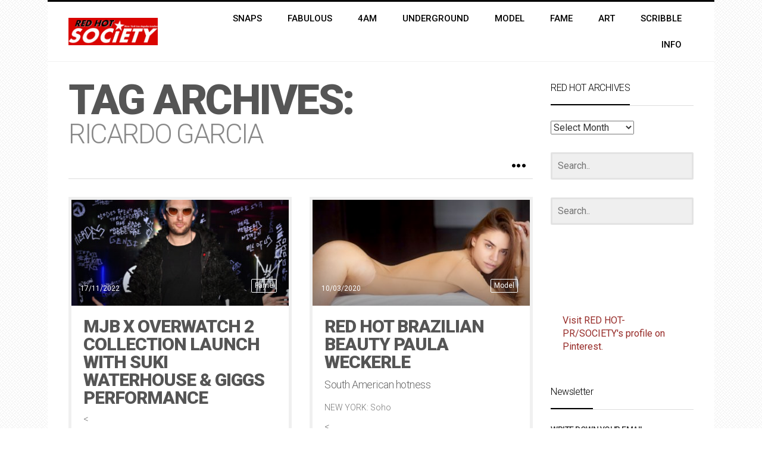

--- FILE ---
content_type: text/html; charset=UTF-8
request_url: https://redhot-society.com/tag/ricardo-garcia/
body_size: 17863
content:
<!DOCTYPE html>
<!--[if IE 8]>
<html id="ie8" lang="en-US" prefix="og: http://ogp.me/ns# fb: http://ogp.me/ns/fb# article: http://ogp.me/ns/article#">
<![endif]-->
<!--[if !(IE 8) ]><!-->
<html lang="en-US" prefix="og: http://ogp.me/ns# fb: http://ogp.me/ns/fb# article: http://ogp.me/ns/article#">
<!--<![endif]-->
<head>
<meta charset="UTF-8" />
<meta name="viewport" content="width=device-width, initial-scale=1" />
<link rel="profile" href="http://gmpg.org/xfn/11" />
<link rel="pingback" href="https://redhot-society.com/xmlrpc.php" />

<!--[if lt IE 9]>
<script src="https://redhot-society.com/wp-content/themes/litemag/assets/js/html5shiv.js"></script>
<script src="https://redhot-society.com/wp-content/themes/litemag/assets/js/respond.min.js"></script>
<![endif]-->

<title>Ricardo Garcia | RED HOT-SOCIETY</title>
<meta name='robots' content='max-image-preview:large' />
	<style>img:is([sizes="auto" i], [sizes^="auto," i]) { contain-intrinsic-size: 3000px 1500px }</style>
	
<!-- SEO Ultimate (http://www.seodesignsolutions.com/wordpress-seo/) -->
	<link rel="canonical" href="https://redhot-society.com/tag/ricardo-garcia/" />
	<link rel="author" href="https://plus.google.com/u/0/100444034786859698727/posts" />
<!-- /SEO Ultimate -->

<link rel='dns-prefetch' href='//fonts.googleapis.com' />
<link rel="alternate" type="application/rss+xml" title="RED HOT-SOCIETY &raquo; Feed" href="https://redhot-society.com/feed/" />
<link rel="alternate" type="application/rss+xml" title="RED HOT-SOCIETY &raquo; Comments Feed" href="https://redhot-society.com/comments/feed/" />
<link rel="alternate" type="application/rss+xml" title="RED HOT-SOCIETY &raquo; Ricardo Garcia Tag Feed" href="https://redhot-society.com/tag/ricardo-garcia/feed/" />
<!-- This site is powered by Shareaholic - https://shareaholic.com -->
<script type='text/javascript' data-cfasync='false'>
  //<![CDATA[
    _SHR_SETTINGS = {"endpoints":{"local_recs_url":"https:\/\/redhot-society.com\/wp-admin\/admin-ajax.php?action=shareaholic_permalink_related","share_counts_url":"https:\/\/redhot-society.com\/wp-admin\/admin-ajax.php?action=shareaholic_share_counts_api"}};
  //]]>
</script>
<script type='text/javascript' data-cfasync='false'
        src='//apps.shareaholic.com/assets/pub/shareaholic.js'
        data-shr-siteid='30d79fd002c75b8e7fd713bbc302ce0a' async='async' >
</script>

<!-- Shareaholic Content Tags -->
<meta name='shareaholic:site_name' content='RED HOT-SOCIETY' />
<meta name='shareaholic:language' content='en-US' />
<meta name='shareaholic:article_visibility' content='private' />
<meta name='shareaholic:site_id' content='30d79fd002c75b8e7fd713bbc302ce0a' />
<meta name='shareaholic:wp_version' content='8.6.1' />

<!-- Shareaholic Content Tags End -->
<script type="text/javascript">
/* <![CDATA[ */
window._wpemojiSettings = {"baseUrl":"https:\/\/s.w.org\/images\/core\/emoji\/16.0.1\/72x72\/","ext":".png","svgUrl":"https:\/\/s.w.org\/images\/core\/emoji\/16.0.1\/svg\/","svgExt":".svg","source":{"concatemoji":"https:\/\/redhot-society.com\/wp-includes\/js\/wp-emoji-release.min.js?ver=6.8.3"}};
/*! This file is auto-generated */
!function(s,n){var o,i,e;function c(e){try{var t={supportTests:e,timestamp:(new Date).valueOf()};sessionStorage.setItem(o,JSON.stringify(t))}catch(e){}}function p(e,t,n){e.clearRect(0,0,e.canvas.width,e.canvas.height),e.fillText(t,0,0);var t=new Uint32Array(e.getImageData(0,0,e.canvas.width,e.canvas.height).data),a=(e.clearRect(0,0,e.canvas.width,e.canvas.height),e.fillText(n,0,0),new Uint32Array(e.getImageData(0,0,e.canvas.width,e.canvas.height).data));return t.every(function(e,t){return e===a[t]})}function u(e,t){e.clearRect(0,0,e.canvas.width,e.canvas.height),e.fillText(t,0,0);for(var n=e.getImageData(16,16,1,1),a=0;a<n.data.length;a++)if(0!==n.data[a])return!1;return!0}function f(e,t,n,a){switch(t){case"flag":return n(e,"\ud83c\udff3\ufe0f\u200d\u26a7\ufe0f","\ud83c\udff3\ufe0f\u200b\u26a7\ufe0f")?!1:!n(e,"\ud83c\udde8\ud83c\uddf6","\ud83c\udde8\u200b\ud83c\uddf6")&&!n(e,"\ud83c\udff4\udb40\udc67\udb40\udc62\udb40\udc65\udb40\udc6e\udb40\udc67\udb40\udc7f","\ud83c\udff4\u200b\udb40\udc67\u200b\udb40\udc62\u200b\udb40\udc65\u200b\udb40\udc6e\u200b\udb40\udc67\u200b\udb40\udc7f");case"emoji":return!a(e,"\ud83e\udedf")}return!1}function g(e,t,n,a){var r="undefined"!=typeof WorkerGlobalScope&&self instanceof WorkerGlobalScope?new OffscreenCanvas(300,150):s.createElement("canvas"),o=r.getContext("2d",{willReadFrequently:!0}),i=(o.textBaseline="top",o.font="600 32px Arial",{});return e.forEach(function(e){i[e]=t(o,e,n,a)}),i}function t(e){var t=s.createElement("script");t.src=e,t.defer=!0,s.head.appendChild(t)}"undefined"!=typeof Promise&&(o="wpEmojiSettingsSupports",i=["flag","emoji"],n.supports={everything:!0,everythingExceptFlag:!0},e=new Promise(function(e){s.addEventListener("DOMContentLoaded",e,{once:!0})}),new Promise(function(t){var n=function(){try{var e=JSON.parse(sessionStorage.getItem(o));if("object"==typeof e&&"number"==typeof e.timestamp&&(new Date).valueOf()<e.timestamp+604800&&"object"==typeof e.supportTests)return e.supportTests}catch(e){}return null}();if(!n){if("undefined"!=typeof Worker&&"undefined"!=typeof OffscreenCanvas&&"undefined"!=typeof URL&&URL.createObjectURL&&"undefined"!=typeof Blob)try{var e="postMessage("+g.toString()+"("+[JSON.stringify(i),f.toString(),p.toString(),u.toString()].join(",")+"));",a=new Blob([e],{type:"text/javascript"}),r=new Worker(URL.createObjectURL(a),{name:"wpTestEmojiSupports"});return void(r.onmessage=function(e){c(n=e.data),r.terminate(),t(n)})}catch(e){}c(n=g(i,f,p,u))}t(n)}).then(function(e){for(var t in e)n.supports[t]=e[t],n.supports.everything=n.supports.everything&&n.supports[t],"flag"!==t&&(n.supports.everythingExceptFlag=n.supports.everythingExceptFlag&&n.supports[t]);n.supports.everythingExceptFlag=n.supports.everythingExceptFlag&&!n.supports.flag,n.DOMReady=!1,n.readyCallback=function(){n.DOMReady=!0}}).then(function(){return e}).then(function(){var e;n.supports.everything||(n.readyCallback(),(e=n.source||{}).concatemoji?t(e.concatemoji):e.wpemoji&&e.twemoji&&(t(e.twemoji),t(e.wpemoji)))}))}((window,document),window._wpemojiSettings);
/* ]]> */
</script>
<style id='wp-emoji-styles-inline-css' type='text/css'>

	img.wp-smiley, img.emoji {
		display: inline !important;
		border: none !important;
		box-shadow: none !important;
		height: 1em !important;
		width: 1em !important;
		margin: 0 0.07em !important;
		vertical-align: -0.1em !important;
		background: none !important;
		padding: 0 !important;
	}
</style>
<link rel='stylesheet' id='wp-block-library-css' href='https://redhot-society.com/wp-includes/css/dist/block-library/style.min.css?ver=6.8.3' type='text/css' media='all' />
<style id='classic-theme-styles-inline-css' type='text/css'>
/*! This file is auto-generated */
.wp-block-button__link{color:#fff;background-color:#32373c;border-radius:9999px;box-shadow:none;text-decoration:none;padding:calc(.667em + 2px) calc(1.333em + 2px);font-size:1.125em}.wp-block-file__button{background:#32373c;color:#fff;text-decoration:none}
</style>
<link rel='stylesheet' id='coblocks-frontend-css' href='https://redhot-society.com/wp-content/plugins/coblocks/dist/style-coblocks-1.css?ver=3.1.16' type='text/css' media='all' />
<link rel='stylesheet' id='coblocks-extensions-css' href='https://redhot-society.com/wp-content/plugins/coblocks/dist/style-coblocks-extensions.css?ver=3.1.16' type='text/css' media='all' />
<link rel='stylesheet' id='coblocks-animation-css' href='https://redhot-society.com/wp-content/plugins/coblocks/dist/style-coblocks-animation.css?ver=2677611078ee87eb3b1c' type='text/css' media='all' />
<style id='global-styles-inline-css' type='text/css'>
:root{--wp--preset--aspect-ratio--square: 1;--wp--preset--aspect-ratio--4-3: 4/3;--wp--preset--aspect-ratio--3-4: 3/4;--wp--preset--aspect-ratio--3-2: 3/2;--wp--preset--aspect-ratio--2-3: 2/3;--wp--preset--aspect-ratio--16-9: 16/9;--wp--preset--aspect-ratio--9-16: 9/16;--wp--preset--color--black: #000000;--wp--preset--color--cyan-bluish-gray: #abb8c3;--wp--preset--color--white: #ffffff;--wp--preset--color--pale-pink: #f78da7;--wp--preset--color--vivid-red: #cf2e2e;--wp--preset--color--luminous-vivid-orange: #ff6900;--wp--preset--color--luminous-vivid-amber: #fcb900;--wp--preset--color--light-green-cyan: #7bdcb5;--wp--preset--color--vivid-green-cyan: #00d084;--wp--preset--color--pale-cyan-blue: #8ed1fc;--wp--preset--color--vivid-cyan-blue: #0693e3;--wp--preset--color--vivid-purple: #9b51e0;--wp--preset--gradient--vivid-cyan-blue-to-vivid-purple: linear-gradient(135deg,rgba(6,147,227,1) 0%,rgb(155,81,224) 100%);--wp--preset--gradient--light-green-cyan-to-vivid-green-cyan: linear-gradient(135deg,rgb(122,220,180) 0%,rgb(0,208,130) 100%);--wp--preset--gradient--luminous-vivid-amber-to-luminous-vivid-orange: linear-gradient(135deg,rgba(252,185,0,1) 0%,rgba(255,105,0,1) 100%);--wp--preset--gradient--luminous-vivid-orange-to-vivid-red: linear-gradient(135deg,rgba(255,105,0,1) 0%,rgb(207,46,46) 100%);--wp--preset--gradient--very-light-gray-to-cyan-bluish-gray: linear-gradient(135deg,rgb(238,238,238) 0%,rgb(169,184,195) 100%);--wp--preset--gradient--cool-to-warm-spectrum: linear-gradient(135deg,rgb(74,234,220) 0%,rgb(151,120,209) 20%,rgb(207,42,186) 40%,rgb(238,44,130) 60%,rgb(251,105,98) 80%,rgb(254,248,76) 100%);--wp--preset--gradient--blush-light-purple: linear-gradient(135deg,rgb(255,206,236) 0%,rgb(152,150,240) 100%);--wp--preset--gradient--blush-bordeaux: linear-gradient(135deg,rgb(254,205,165) 0%,rgb(254,45,45) 50%,rgb(107,0,62) 100%);--wp--preset--gradient--luminous-dusk: linear-gradient(135deg,rgb(255,203,112) 0%,rgb(199,81,192) 50%,rgb(65,88,208) 100%);--wp--preset--gradient--pale-ocean: linear-gradient(135deg,rgb(255,245,203) 0%,rgb(182,227,212) 50%,rgb(51,167,181) 100%);--wp--preset--gradient--electric-grass: linear-gradient(135deg,rgb(202,248,128) 0%,rgb(113,206,126) 100%);--wp--preset--gradient--midnight: linear-gradient(135deg,rgb(2,3,129) 0%,rgb(40,116,252) 100%);--wp--preset--font-size--small: 13px;--wp--preset--font-size--medium: 20px;--wp--preset--font-size--large: 36px;--wp--preset--font-size--x-large: 42px;--wp--preset--spacing--20: 0.44rem;--wp--preset--spacing--30: 0.67rem;--wp--preset--spacing--40: 1rem;--wp--preset--spacing--50: 1.5rem;--wp--preset--spacing--60: 2.25rem;--wp--preset--spacing--70: 3.38rem;--wp--preset--spacing--80: 5.06rem;--wp--preset--shadow--natural: 6px 6px 9px rgba(0, 0, 0, 0.2);--wp--preset--shadow--deep: 12px 12px 50px rgba(0, 0, 0, 0.4);--wp--preset--shadow--sharp: 6px 6px 0px rgba(0, 0, 0, 0.2);--wp--preset--shadow--outlined: 6px 6px 0px -3px rgba(255, 255, 255, 1), 6px 6px rgba(0, 0, 0, 1);--wp--preset--shadow--crisp: 6px 6px 0px rgba(0, 0, 0, 1);}:where(.is-layout-flex){gap: 0.5em;}:where(.is-layout-grid){gap: 0.5em;}body .is-layout-flex{display: flex;}.is-layout-flex{flex-wrap: wrap;align-items: center;}.is-layout-flex > :is(*, div){margin: 0;}body .is-layout-grid{display: grid;}.is-layout-grid > :is(*, div){margin: 0;}:where(.wp-block-columns.is-layout-flex){gap: 2em;}:where(.wp-block-columns.is-layout-grid){gap: 2em;}:where(.wp-block-post-template.is-layout-flex){gap: 1.25em;}:where(.wp-block-post-template.is-layout-grid){gap: 1.25em;}.has-black-color{color: var(--wp--preset--color--black) !important;}.has-cyan-bluish-gray-color{color: var(--wp--preset--color--cyan-bluish-gray) !important;}.has-white-color{color: var(--wp--preset--color--white) !important;}.has-pale-pink-color{color: var(--wp--preset--color--pale-pink) !important;}.has-vivid-red-color{color: var(--wp--preset--color--vivid-red) !important;}.has-luminous-vivid-orange-color{color: var(--wp--preset--color--luminous-vivid-orange) !important;}.has-luminous-vivid-amber-color{color: var(--wp--preset--color--luminous-vivid-amber) !important;}.has-light-green-cyan-color{color: var(--wp--preset--color--light-green-cyan) !important;}.has-vivid-green-cyan-color{color: var(--wp--preset--color--vivid-green-cyan) !important;}.has-pale-cyan-blue-color{color: var(--wp--preset--color--pale-cyan-blue) !important;}.has-vivid-cyan-blue-color{color: var(--wp--preset--color--vivid-cyan-blue) !important;}.has-vivid-purple-color{color: var(--wp--preset--color--vivid-purple) !important;}.has-black-background-color{background-color: var(--wp--preset--color--black) !important;}.has-cyan-bluish-gray-background-color{background-color: var(--wp--preset--color--cyan-bluish-gray) !important;}.has-white-background-color{background-color: var(--wp--preset--color--white) !important;}.has-pale-pink-background-color{background-color: var(--wp--preset--color--pale-pink) !important;}.has-vivid-red-background-color{background-color: var(--wp--preset--color--vivid-red) !important;}.has-luminous-vivid-orange-background-color{background-color: var(--wp--preset--color--luminous-vivid-orange) !important;}.has-luminous-vivid-amber-background-color{background-color: var(--wp--preset--color--luminous-vivid-amber) !important;}.has-light-green-cyan-background-color{background-color: var(--wp--preset--color--light-green-cyan) !important;}.has-vivid-green-cyan-background-color{background-color: var(--wp--preset--color--vivid-green-cyan) !important;}.has-pale-cyan-blue-background-color{background-color: var(--wp--preset--color--pale-cyan-blue) !important;}.has-vivid-cyan-blue-background-color{background-color: var(--wp--preset--color--vivid-cyan-blue) !important;}.has-vivid-purple-background-color{background-color: var(--wp--preset--color--vivid-purple) !important;}.has-black-border-color{border-color: var(--wp--preset--color--black) !important;}.has-cyan-bluish-gray-border-color{border-color: var(--wp--preset--color--cyan-bluish-gray) !important;}.has-white-border-color{border-color: var(--wp--preset--color--white) !important;}.has-pale-pink-border-color{border-color: var(--wp--preset--color--pale-pink) !important;}.has-vivid-red-border-color{border-color: var(--wp--preset--color--vivid-red) !important;}.has-luminous-vivid-orange-border-color{border-color: var(--wp--preset--color--luminous-vivid-orange) !important;}.has-luminous-vivid-amber-border-color{border-color: var(--wp--preset--color--luminous-vivid-amber) !important;}.has-light-green-cyan-border-color{border-color: var(--wp--preset--color--light-green-cyan) !important;}.has-vivid-green-cyan-border-color{border-color: var(--wp--preset--color--vivid-green-cyan) !important;}.has-pale-cyan-blue-border-color{border-color: var(--wp--preset--color--pale-cyan-blue) !important;}.has-vivid-cyan-blue-border-color{border-color: var(--wp--preset--color--vivid-cyan-blue) !important;}.has-vivid-purple-border-color{border-color: var(--wp--preset--color--vivid-purple) !important;}.has-vivid-cyan-blue-to-vivid-purple-gradient-background{background: var(--wp--preset--gradient--vivid-cyan-blue-to-vivid-purple) !important;}.has-light-green-cyan-to-vivid-green-cyan-gradient-background{background: var(--wp--preset--gradient--light-green-cyan-to-vivid-green-cyan) !important;}.has-luminous-vivid-amber-to-luminous-vivid-orange-gradient-background{background: var(--wp--preset--gradient--luminous-vivid-amber-to-luminous-vivid-orange) !important;}.has-luminous-vivid-orange-to-vivid-red-gradient-background{background: var(--wp--preset--gradient--luminous-vivid-orange-to-vivid-red) !important;}.has-very-light-gray-to-cyan-bluish-gray-gradient-background{background: var(--wp--preset--gradient--very-light-gray-to-cyan-bluish-gray) !important;}.has-cool-to-warm-spectrum-gradient-background{background: var(--wp--preset--gradient--cool-to-warm-spectrum) !important;}.has-blush-light-purple-gradient-background{background: var(--wp--preset--gradient--blush-light-purple) !important;}.has-blush-bordeaux-gradient-background{background: var(--wp--preset--gradient--blush-bordeaux) !important;}.has-luminous-dusk-gradient-background{background: var(--wp--preset--gradient--luminous-dusk) !important;}.has-pale-ocean-gradient-background{background: var(--wp--preset--gradient--pale-ocean) !important;}.has-electric-grass-gradient-background{background: var(--wp--preset--gradient--electric-grass) !important;}.has-midnight-gradient-background{background: var(--wp--preset--gradient--midnight) !important;}.has-small-font-size{font-size: var(--wp--preset--font-size--small) !important;}.has-medium-font-size{font-size: var(--wp--preset--font-size--medium) !important;}.has-large-font-size{font-size: var(--wp--preset--font-size--large) !important;}.has-x-large-font-size{font-size: var(--wp--preset--font-size--x-large) !important;}
:where(.wp-block-post-template.is-layout-flex){gap: 1.25em;}:where(.wp-block-post-template.is-layout-grid){gap: 1.25em;}
:where(.wp-block-columns.is-layout-flex){gap: 2em;}:where(.wp-block-columns.is-layout-grid){gap: 2em;}
:root :where(.wp-block-pullquote){font-size: 1.5em;line-height: 1.6;}
</style>
<link rel='stylesheet' id='bw_style-css' href='https://redhot-society.com/wp-content/plugins/bluwidgets/style.css?ver=6.8.3' type='text/css' media='all' />
<link rel='stylesheet' id='mc4wp-form-basic-css' href='https://redhot-society.com/wp-content/plugins/mailchimp-for-wp/assets/css/form-basic.css?ver=4.11.1' type='text/css' media='all' />
<link rel='stylesheet' id='wp-components-css' href='https://redhot-society.com/wp-includes/css/dist/components/style.min.css?ver=6.8.3' type='text/css' media='all' />
<link rel='stylesheet' id='godaddy-styles-css' href='https://redhot-society.com/wp-content/plugins/coblocks/includes/Dependencies/GoDaddy/Styles/build/latest.css?ver=2.0.2' type='text/css' media='all' />
<link rel='stylesheet' id='bluthcodes-style-css' href='https://redhot-society.com/wp-content/themes/litemag/assets/plugins/bluthcodes/style.css?ver=6.8.3' type='text/css' media='all' />
<link rel='stylesheet' id='fontawesome-style-css' href='https://redhot-society.com/wp-content/themes/litemag/assets/css/font-awesome.min.css?ver=6.8.3' type='text/css' media='all' />
<link rel='stylesheet' id='bootstrap-style-css' href='https://redhot-society.com/wp-content/themes/litemag/assets/css/bootstrap.min.css?ver=6.8.3' type='text/css' media='all' />
<link rel='stylesheet' id='bluth-style-css' href='https://redhot-society.com/wp-content/themes/litemag/style.css?ver=6.8.3' type='text/css' media='all' />
<link rel='stylesheet' id='bluth-googlefonts-css' href='https://fonts.googleapis.com/css?family=Roboto%3A300%2C400%2C500%2C700%2C900&#038;subset=latin&#038;ver=6.8.3' type='text/css' media='all' />
<script type="text/javascript" src="https://redhot-society.com/wp-includes/js/jquery/jquery.min.js?ver=3.7.1" id="jquery-core-js"></script>
<script type="text/javascript" src="https://redhot-society.com/wp-includes/js/jquery/jquery-migrate.min.js?ver=3.4.1" id="jquery-migrate-js"></script>
<link rel="https://api.w.org/" href="https://redhot-society.com/wp-json/" /><link rel="alternate" title="JSON" type="application/json" href="https://redhot-society.com/wp-json/wp/v2/tags/29" /><link rel="EditURI" type="application/rsd+xml" title="RSD" href="https://redhot-society.com/xmlrpc.php?rsd" />
<link rel="Shortcut Icon" type="image/x-icon" href="http://redhot-society.com/wp-content/uploads/2015/05/rhs-logo-letter-only-crop-small.jpg" /><link rel="apple-touch-icon" href="http://redhot-society.com/wp-content/uploads/2015/06/rhs-letter-logo-litemag.jpg" /><script>
  (function(i,s,o,g,r,a,m){i['GoogleAnalyticsObject']=r;i[r]=i[r]||function(){
  (i[r].q=i[r].q||[]).push(arguments)},i[r].l=1*new Date();a=s.createElement(o),
  m=s.getElementsByTagName(o)[0];a.async=1;a.src=g;m.parentNode.insertBefore(a,m)
  })(window,document,'script','//www.google-analytics.com/analytics.js','ga');

  ga('create', 'UA-31316614-1', 'auto');
  ga('send', 'pageview');

</script><link rel="icon" href="https://redhot-society.com/wp-content/uploads/2016/03/cropped-rhs-logo-letter-only-crop-32x32.png" sizes="32x32" />
<link rel="icon" href="https://redhot-society.com/wp-content/uploads/2016/03/cropped-rhs-logo-letter-only-crop-192x192.png" sizes="192x192" />
<link rel="apple-touch-icon" href="https://redhot-society.com/wp-content/uploads/2016/03/cropped-rhs-logo-letter-only-crop-180x180.png" />
<meta name="msapplication-TileImage" content="https://redhot-society.com/wp-content/uploads/2016/03/cropped-rhs-logo-letter-only-crop-270x270.png" />

	<style type="text/css"> #main-content.container, .container{ width: 1080px; }.menu-brand h1{font-family: "Roboto",serif;}h1,h2,h3,h4,h5{font-family: "Roboto",serif;} .widget_calendar table > caption{font-family: "Roboto",serif;} body, .meta-info{font-family: "Roboto",Helvetica,sans-serif;} #header-main-menu, #header-main-menu h1,#header-main-menu h2, #header-main-menu h3, #header-main-menu h4, #header-main-menu h5{font-family: "Roboto",Helvetica,sans-serif;} 		
			body.boxed,
			body.boxed #wrap,
			body.boxed #footer{
				width: 1120px;
			}
			body{ 
				background: url("https://redhot-society.com/wp-content/themes/litemag/assets/img/pattern/large/cream_pixels.png") repeat;;
				background-size: auto;
			}

			/*****************/
	 		/*	FONTS
			/*****************/
				body, article .entry-content, p{
					font-size: 16px;
				}
				.entry-content, article .entry-content, p{
					line-height: 1.7;
				}

			/*****************/
	 		/*	THEME COLORS
			/*****************/
							
				#header-main-menu > ul > li > a,
				#header-main-menu .menu > li.is-category > .child-menu-wrap > .child-post > a, 
				#header-main-menu .menu > li.has-category-children > .child-menu-wrap > .child-items > li > a,
				#header-main-menu .normal-menu .child-items a,
				#header-main-menu li.super-menu .child-items .child-items a{
					color: #000000;
				}
				/* full-width image captions */
				.post-break .wp-caption-text{
					background-color: #ffffff;
				}

				/* links */
					a, a:hover, #content a:before, #content a:after, .bl_posts article .moretag:before, .bl_posts article .moretag:after{
						border-bottom-color: #962A27;
						color: #962A27;
					}

				/* theme background color */
					.signature-animation:after, 
					#header-main-menu > ul > li > a:after,
					#header-main-menu li.super-menu .child-items .child-items a:after,
					.widget_archive ul li span,
					.widget_meta ul li span,
					.widget_pages ul li span,
					.widget_nav_menu ul li span,
					.widget_categories ul li span,
					.widget_archive ul li:after,
					.widget_meta ul li:after,
					.widget_pages ul li:after,
					.widget_nav_menu ul li a:after,
					.widget_tag_cloud a:after,
					.widget_categories ul li:after,
					.widget_calendar table td a:after,
					.bl_posts article .post-image .info-category a:after,
					.bl_posts article .post-footer .post-comments .info-comments span,
					.bl_posts .widget-head .orderposts a.active, .bl_posts .widget-head .orderposts a:focus,
					.bl_posts .bl_posts_information .loader .dot,
					.bl_posts_slider .tabs a:before, .bl_posts_slider .tabs a:after,
					.bl_posts_slider .info-category a:after,
					.widget-head span:before, .comment-reply-title span:before,
					.bl_posts article .post-image .post-icon
					{
						background-color: #000000;
					}

				/* theme border color */
					#header-content,
					#header-top,
					#header-main-menu .menu > .normal-menu .menu-item-has-children > a,
					.bl_posts article .post-image .info-category a:hover,
					.bl_posts_slider .tabs a:before, .bl_posts_slider .tabs a:after,
					.bl_posts_slider .info-category a:hover,
					#header-main-menu > ul > li.super-menu .child-menu-wrap > .child-items,
					.bl_tabs .tab-content img
					{
						border-color: #000000;
					}
				
				/* theme font color */
					#header-main-menu li.super-menu .child-menu-wrap .menu-item-has-children > a,
					#header-main-menu li.super-menu .child-menu-wrap .menu-item-has-children > a:hover,
					#header-main-menu .menu > li.is-category .child-menu-wrap .menu-item-title,
					#header-main-menu .menu > li.is-category > .child-menu-wrap > .child-post.active > a,
					#header-main-menu .menu > li.has-category-children .child-menu-wrap .menu-item-title,
					#header-main-menu .menu > li.has-category-children > .child-menu-wrap > .child-items > li.active > a,
					#header-main-menu .menu > li.has-category-children > .child-menu-wrap > .child-items > li > a:hover,
					.widget_archive ul li:hover span,
					.widget_meta ul li:hover span,
					.widget_pages ul li:hover span,
					.widget_nav_menu ul li:hover span,
					.widget_categories ul li:hover span,
					.bl_posts .loadmore .ajaxload,
					button.navbar-toggle,
					.bl_posts article:hover .post-title a,
					.toggle-orderposts, .toggle-orderposts:hover
					{
						color: #000000;
					}

					.menu-brand-marker, .menu-brand span{
						color: #333333;
					}
					#header-content{
						background-color: #ffffff;
					}

					#header-main-menu .child-menu-wrap, 
					#header-main-menu .menu > .normal-menu .child-items,
					#header-main-menu > ul > li.super-menu .child-menu-wrap > .child-items > li{
						background-color: #ffffff!important;
					}

			/*****************/
	 		/*	HEADER / MENU
			/*****************/

				/* menu_height */

					#header-content > .container > .row{
						height: 100px;
					}
					#header-content.fixed  > .container > .row{
						height: 60px;
					}
					#header-content{
						background-image:url("");
					}
					.fixed .above_header{
						display: none;
					}
					
			/*****************/
	 		/*	WIDGETS
			/*****************/
			
				#side-bar .widget-head,
				.bl_posts .widget-head .title-area{
					color: #000000;
				}

			/*****************/
	 		/*	FOOTER
			/*****************/

				body.boxed #footer, body.full_width #footer{
					background-color: #000000;
				}

				#footer .widget-head{
					color: #ffffff;
				}

				body #footer a{
					color: #ffffff;
				}

	  	
	</style>
</head>
<body class="archive tag tag-ricardo-garcia tag-29 wp-theme-litemag boxed">			<div id="fb-root"></div>
			<script>
				function get_facebook_sdk(){
					(function(d, s, id) {
					  var js, fjs = d.getElementsByTagName(s)[0];
					  if (d.getElementById(id)) return;
					  js = d.createElement(s); js.id = id;
					  js.src = "//connect.facebook.net/en_GB/all.js#xfbml=1&appId=528677883941023";
					  fjs.parentNode.insertBefore(js, fjs);
					}(document, 'script', 'facebook-jssdk'));
				}
				jQuery(function(){
					get_facebook_sdk();
				});
			</script>
<!-- wrap   -->
<main id="wrap">
    <header id="page-header">
        <section id="header-content">                <div id="header-top">
                    <div class="container">
                        <div class="row">
                            <div class="col-md-12">
                                <form action="https://redhot-society.com/" method="get" class="searchform" role="search">
    <fieldset>
    	<input type="text" name="s" value="" placeholder="Search.."/>
    </fieldset>
</form>                            </div>
                        </div>
                    </div>
                </div>            <div class="container container-parent">                <div class="row">
                    <div class="col-xs-12 col-sm-12 col-md-2 clearfix">
                        <a class="menu-brand" href="https://redhot-society.com" title="RED HOT-SOCIETY" rel="home">
                            <div class="menu-brand-marker">                                     
                                    <img class="big-logo" src="http://redhot-society.com/wp-content/uploads/2016/03/red-hot-new-blog-logo-2016-P9000.png" alt="RED HOT-SOCIETY">                            </div>
                            
                        </a>

                        <button type="button" class="navbar-toggle visible-xs visible-sm" data-toggle="collapse" data-target=".blu-menu">
                            <span class="sr-only">Toggle navigation</span>
                            <i class="fa fa-bars"></i>
                        </button>
                    </div> 
                    <div class="col-xs-12 col-sm-10 col-md-10 header-main-menu-container">
                        <nav id="header-main-menu" class="blu-menu collapse navbar-collapse">
                              <ul id="menu-updates" class="menu">
	<li id='menu-item-977' class='menu-item menu-item-type-taxonomy menu-item-object-category is-category'>
			<a href="https://redhot-society.com/category/social-snaps-photos/"><span>Snaps</span></a>
		<div class="child-menu-wrap clearfix">
			<h5 class="menu-item-title">Snaps</h5>
			<div class="child-post">
				<a class="post-title" href="https://redhot-society.com/coach-75-year-anniversary-party/"><h5>COACH 75 YEAR ANNIVERSARY PARTY</h5></a>
				<div class="post-image"><img alt="" src="https://redhot-society.com/wp-content/uploads/2016/12/IMG_0609-e1481360693459-200x300.jpg"></div>
			</div>

			<div class="child-post">
				<a class="post-title" href="https://redhot-society.com/anthracite-olivier-zahm-milk-studios/"><h5>ANTHRACITE BY OLIVIER ZAHM AT MILK STUDIOS</h5></a>
				<div class="post-image"><img alt="" src="https://redhot-society.com/wp-content/uploads/2015/04/Olivier-Zahm-Anthracite-200x300.jpg"></div>
			</div>

			<div class="child-post">
				<a class="post-title" href="https://redhot-society.com/san-francisco-seat-radicals-turned-posh-upper-crust/"><h5>SAN FRANCISCO: THE SEAT OF RADICALS TURNED POSH &#038; UPPER CRUST</h5></a>
				<div class="post-image"><img alt="" src=""></div>
			</div>

			<div class="child-post">
				<a class="post-title" href="https://redhot-society.com/treats-magazine-halloween-party/"><h5>TREATS! MAGAZINE HALLOWEEN PARTY</h5></a>
				<div class="post-image"><img alt="" src="https://redhot-society.com/wp-content/uploads/2012/04/Treats-Tina-Casciani-Halloween-200x300.jpg"></div>
			</div>
		</div><!-- child-menu-wrap --> 
	</li> <!-- Close Element (depth: 0) -->

	<li id='menu-item-20350' class='menu-item menu-item-type-taxonomy menu-item-object-category is-category'>
			<a href="https://redhot-society.com/category/social-fabulous/"><span>Fabulous</span></a>
		<div class="child-menu-wrap clearfix">
			<h5 class="menu-item-title">Fabulous</h5>
			<div class="child-post">
				<a class="post-title" href="https://redhot-society.com/sonic-the-hedgehog-30th-anniversary-teams-up-with-british-fashion-house-mjb-for-new-launch/"><h5>SONIC THE HEDGEHOG 30TH ANNIVERSARY TEAMS UP WITH BRITISH FASHION HOUSE MJB FOR NEW LAUNCH</h5></a>
				<div class="post-image"><img alt="" src="https://redhot-society.com/wp-content/uploads/2022/01/FOUNDER-OF-MJB-MARC-JACQUES-BURTON-WITH-DIRECTOR-OF-SELFRIDGES-SEBASTIAN-IN-FRONT-OF-MJB-X-SONIC-POP-UP-200x300.jpg"></div>
			</div>

			<div class="child-post">
				<a class="post-title" href="https://redhot-society.com/tommy-gigi-fashion-show-party/"><h5>TOMMY X GIGI: FASHION SHOW &#038; PARTY</h5></a>
				<div class="post-image"><img alt="" src="https://redhot-society.com/wp-content/uploads/2017/02/IMG_3056-200x300.jpg"></div>
			</div>

			<div class="child-post">
				<a class="post-title" href="https://redhot-society.com/seth-macfarlane-throws-christmas-party/"><h5>SETH MACFARLANE THROWS THE BEST CHRISTMAS PARTY &#8211; AGAIN</h5></a>
				<div class="post-image"><img alt="" src="https://redhot-society.com/wp-content/uploads/2016/12/IMG_0686-200x300.jpg"></div>
			</div>

			<div class="child-post">
				<a class="post-title" href="https://redhot-society.com/purple-magazine-party-milk/"><h5>PURPLE MAGAZINE PARTY WITH MILK MAKE UP</h5></a>
				<div class="post-image"><img alt="" src="https://redhot-society.com/wp-content/uploads/2016/10/Purple-Magazine-Milk-Make-up-Liliana-Nova-200x300.jpg"></div>
			</div>
		</div><!-- child-menu-wrap --> 
	</li> <!-- Close Element (depth: 0) -->

	<li id='menu-item-20351' class='menu-item menu-item-type-taxonomy menu-item-object-category is-category'>
			<a href="https://redhot-society.com/category/social-4am-club-party/"><span>4AM</span></a>
		<div class="child-menu-wrap clearfix">
			<h5 class="menu-item-title">4AM</h5>
			<div class="child-post">
				<a class="post-title" href="https://redhot-society.com/beachers-madhouse-returns-los-angeles/"><h5>BEACHER&#8217;S MADHOUSE RETURNS TO LOS ANGELES</h5></a>
				<div class="post-image"><img alt="" src="https://redhot-society.com/wp-content/uploads/2015/10/Beachers-Madhouse-soft-opening-Thierry-Guetta-Mr.-Brainwash-200x300.jpg"></div>
			</div>

			<div class="child-post">
				<a class="post-title" href="https://redhot-society.com/charlie-berkeley-street-heats-london/"><h5>CHARLIE BERKELEY STREET HEATS UP LONDON</h5></a>
				<div class="post-image"><img alt="" src="https://redhot-society.com/wp-content/uploads/2015/10/Charlie-Berkeley-Street-London-6-200x300.jpg"></div>
			</div>

			<div class="child-post">
				<a class="post-title" href="https://redhot-society.com/hyde-los-angeles/"><h5>HYDE LOS ANGELES</h5></a>
				<div class="post-image"><img alt="" src=""></div>
			</div>

			<div class="child-post">
				<a class="post-title" href="https://redhot-society.com/rusty-nail-night-spot-london/"><h5>RUSTY NAIL IS THE NEW NIGHT SPOT FOR LONDON</h5></a>
				<div class="post-image"><img alt="" src=""></div>
			</div>
		</div><!-- child-menu-wrap --> 
	</li> <!-- Close Element (depth: 0) -->

	<li id='menu-item-20352' class='menu-item menu-item-type-taxonomy menu-item-object-category is-category'>
			<a href="https://redhot-society.com/category/social-underground/"><span>Underground</span></a>
		<div class="child-menu-wrap clearfix">
			<h5 class="menu-item-title">Underground</h5>
			<div class="child-post">
				<a class="post-title" href="https://redhot-society.com/cannes-film-festival-monaco-grand-prix-waiting-mister-right/"><h5>CANNES FILM FESTIVAL &#038; THE MONACO GRAND PRIX: WAITING FOR MI$TER RIGHT</h5></a>
				<div class="post-image"><img alt="" src="https://redhot-society.com/wp-content/uploads/2016/08/Waiting-for-Mister-Right-1-200x300.jpg"></div>
			</div>

			<div class="child-post">
				<a class="post-title" href="https://redhot-society.com/los-angeles-official-model-junkyard/"><h5>LOS ANGELES IS THE OFFICIAL MODEL JUNKYARD</h5></a>
				<div class="post-image"><img alt="" src="https://redhot-society.com/wp-content/uploads/2016/08/model-junkyard-5-200x300.jpg"></div>
			</div>

			<div class="child-post">
				<a class="post-title" href="https://redhot-society.com/rise-los-angeles-coke-whore/"><h5>RISE OF THE LOS ANGELES COKE WHORE</h5></a>
				<div class="post-image"><img alt="" src="https://redhot-society.com/wp-content/uploads/2016/08/LA-cocaine-whore-200x300.jpg"></div>
			</div>

			<div class="child-post">
				<a class="post-title" href="https://redhot-society.com/america-fallen-love-social-media-whores/"><h5>AMERICA HAS FALLEN IN LOVE WITH SOCIAL MEDIA QUEENS</h5></a>
				<div class="post-image"><img alt="" src="https://redhot-society.com/wp-content/uploads/2016/07/REDHOTPRSOCIETY-1-e1469129334194-200x300.png"></div>
			</div>
		</div><!-- child-menu-wrap --> 
	</li> <!-- Close Element (depth: 0) -->

	<li id='menu-item-32' class='menu-item menu-item-type-taxonomy menu-item-object-category is-category'>
			<a href="https://redhot-society.com/category/social-model/"><span>Model</span></a>
		<div class="child-menu-wrap clearfix">
			<h5 class="menu-item-title">Model</h5>
			<div class="child-post">
				<a class="post-title" href="https://redhot-society.com/red-hot-brazilian-beauty-paula-weckerle/"><h5>RED HOT BRAZILIAN BEAUTY PAULA WECKERLE</h5></a>
				<div class="post-image"><img alt="" src="https://redhot-society.com/wp-content/uploads/2020/03/New-York-3-200x300.jpg"></div>
			</div>

			<div class="child-post">
				<a class="post-title" href="https://redhot-society.com/red-hot-moscow-model-babe-irina-ostroukhova/"><h5>RED HOT BERLIN MODEL BABE IRINA OSTROUKHOVA</h5></a>
				<div class="post-image"><img alt="" src="https://redhot-society.com/wp-content/uploads/2018/11/IRINA-OSTROUKHOVA.K3-200x300.jpg"></div>
			</div>

			<div class="child-post">
				<a class="post-title" href="https://redhot-society.com/red-hot-moscow-model-valeria-bulusheva/"><h5>RED HOT MOSCOW MODEL VALERIA BULUSHEVA</h5></a>
				<div class="post-image"><img alt="" src="https://redhot-society.com/wp-content/uploads/2018/10/E7D61244-95B5-43F1-B408-88AB2DFA141B-200x300.jpeg"></div>
			</div>

			<div class="child-post">
				<a class="post-title" href="https://redhot-society.com/red-hot-swedish-beauty-ewelina-golemo/"><h5>RED HOT SWEDISH BEAUTY EWELINA GOLEMO</h5></a>
				<div class="post-image"><img alt="" src="https://redhot-society.com/wp-content/uploads/2018/07/FY1A3424-001-e1532906362588-200x300.jpg"></div>
			</div>
		</div><!-- child-menu-wrap --> 
	</li> <!-- Close Element (depth: 0) -->

	<li id='menu-item-1508' class='menu-item menu-item-type-taxonomy menu-item-object-category is-category'>
			<a href="https://redhot-society.com/category/social-celebrity/"><span>Fame</span></a>
		<div class="child-menu-wrap clearfix">
			<h5 class="menu-item-title">Fame</h5>
			<div class="child-post">
				<a class="post-title" href="https://redhot-society.com/british-designer-mjb-teams-up-with-hope-ikpoku-jnr-felixthe1st-for-mortal-kombat-1-collaboration/"><h5>British designer MJB teams up with Hope Ikpoku Jnr &#038; FelixThe1st for Mortal Kombat 1 collaboration</h5></a>
				<div class="post-image"><img alt="" src="https://redhot-society.com/wp-content/uploads/2023/10/Marc-Jacques-Burton-MJB-media-200x300.jpg"></div>
			</div>

			<div class="child-post">
				<a class="post-title" href="https://redhot-society.com/mjb-x-overwatch-2-collection-launch-with-suki-waterhouse-giggs-performance/"><h5>MJB X Overwatch 2 collection launch with Suki Waterhouse &#038; Giggs performance</h5></a>
				<div class="post-image"><img alt="" src="https://redhot-society.com/wp-content/uploads/2022/11/DMB-MJB_OVERWATCH_2_COLLABORATION_LAUNCH108-scaled-200x300.jpg"></div>
			</div>

			<div class="child-post">
				<a class="post-title" href="https://redhot-society.com/who-is-gatsby-randolph/"><h5>WHO IS GATSBY RANDOLPH?</h5></a>
				<div class="post-image"><img alt="" src="https://redhot-society.com/wp-content/uploads/2021/12/Who-is-Gatsby-Randolph-200x300.jpg"></div>
			</div>

			<div class="child-post">
				<a class="post-title" href="https://redhot-society.com/mjb-the-british-designer-collaborates-with-mortal-kombat-superstar-dj-dimitri-vegas-and-everlast/"><h5>MJB, the British designer collaborates with Mortal Kombat, Superstar DJ Dimitri Vegas and Everlast</h5></a>
				<div class="post-image"><img alt="" src="https://redhot-society.com/wp-content/uploads/2020/12/Mortal-Kombat-X-MJB-Marc-Burton-London-UK-200x300.jpg"></div>
			</div>
		</div><!-- child-menu-wrap --> 
	</li> <!-- Close Element (depth: 0) -->

	<li id='menu-item-33' class='menu-item menu-item-type-taxonomy menu-item-object-category is-category'>
			<a href="https://redhot-society.com/category/art-world/"><span>Art</span></a>
		<div class="child-menu-wrap clearfix">
			<h5 class="menu-item-title">Art</h5>
			<div class="child-post">
				<a class="post-title" href="https://redhot-society.com/ellen-von-unwerth-heimat/"><h5>ELLEN VON UNWERTH: HEIMAT</h5></a>
				<div class="post-image"><img alt="" src="https://redhot-society.com/wp-content/uploads/2017/02/IMG_4561-200x300.jpg"></div>
			</div>

			<div class="child-post">
				<a class="post-title" href="https://redhot-society.com/cube-art-fair-american-art-fair-brussels/"><h5>CUBE ART FAIR: THE AMERICAN ART FAIR OF BRUSSELS</h5></a>
				<div class="post-image"><img alt="" src="https://redhot-society.com/wp-content/uploads/2016/09/665617357VH012_Cube_Art_Fai_3-200x300.jpg"></div>
			</div>

			<div class="child-post">
				<a class="post-title" href="https://redhot-society.com/meeting-jasmin/"><h5>MEETING JASMIN</h5></a>
				<div class="post-image"><img alt="" src="https://redhot-society.com/wp-content/uploads/2016/07/Meeting-Jasmin-AnnaLynne-McCord-cover-e1469134032715-200x300.jpg"></div>
			</div>

			<div class="child-post">
				<a class="post-title" href="https://redhot-society.com/los-angeles-artist-michael-johnson-2/"><h5>LOS ANGELES ARTIST MICHAEL JOHNSON</h5></a>
				<div class="post-image"><img alt="" src="https://redhot-society.com/wp-content/uploads/2016/03/Michael-Johnson-cover-artist-200x300.jpg"></div>
			</div>
		</div><!-- child-menu-wrap --> 
	</li> <!-- Close Element (depth: 0) -->

	<li id='menu-item-3976' class='menu-item menu-item-type-taxonomy menu-item-object-category is-category'>
			<a href="https://redhot-society.com/category/red-social-society/"><span>Scribble</span></a>
		<div class="child-menu-wrap clearfix">
			<h5 class="menu-item-title">Scribble</h5>
			<div class="child-post">
				<a class="post-title" href="https://redhot-society.com/google-holiday-party-remembers-iconic-york/"><h5>GOOGLE HOLIDAY PARTY REMEMBERS ICONIC NEW YORK</h5></a>
				<div class="post-image"><img alt="" src="https://redhot-society.com/wp-content/uploads/2016/12/IMG_0850-200x300.jpg"></div>
			</div>

			<div class="child-post">
				<a class="post-title" href="https://redhot-society.com/ryan-gosling-emma-stone-immortalized-hollywood-ceremony/"><h5>RYAN GOSLING &#038; EMMA STONE IMMORTALIZED IN HOLLYWOOD CEREMONY</h5></a>
				<div class="post-image"><img alt="" src="https://redhot-society.com/wp-content/uploads/2016/12/Walk-of-Fame-Ryan-Gosling-Emma-Stone-200x300.png"></div>
			</div>

			<div class="child-post">
				<a class="post-title" href="https://redhot-society.com/york-summer-wedding-rome/"><h5>A NEW YORK SUMMER WEDDING IN ROME</h5></a>
				<div class="post-image"><img alt="" src="https://redhot-society.com/wp-content/uploads/2016/10/huzar-wedding-11-200x300.jpg"></div>
			</div>

			<div class="child-post">
				<a class="post-title" href="https://redhot-society.com/red-hot-roster-profile-olivier-zahm/"><h5>RED HOT ROSTER PROFILE: OLIVIER ZAHM</h5></a>
				<div class="post-image"><img alt="" src="https://redhot-society.com/wp-content/uploads/2016/04/Olivier-Zahm-founder-Purple-Magazine-200x300.jpg"></div>
			</div>
		</div><!-- child-menu-wrap --> 
	</li> <!-- Close Element (depth: 0) -->

	<li id='menu-item-20919' class='menu-item menu-item-type-post_type menu-item-object-page menu-item-has-children normal-menu'>
			<a href="https://redhot-society.com/contact/"><span>INFO</span></a>
		<div class="child-menu-wrap clearfix"> <!-- open normal menu wrap -->
	<ul class="child-items">

	<li id='menu-item-20925' class='menu-item menu-item-type-post_type menu-item-object-page'>
			<a href="https://redhot-society.com/advertise/"><span>ADVERTISE</span></a>
		</li> <!-- Close Element (depth: 1) -->

	</ul> <!-- child-items (normal-menu) -->
	</li> <!-- Close Element (depth: 1) -->
</ul>                           
                        </nav>     
                    </div> 
                </div>
                            </div>
        </section>
    </header>

    <section id="page-body">

    

<section id="main-content" class="container container-parent">
  <div class="row">
    <div class="col-md-9" id="home-body">             <div class="bl_posts">
                <h3 class="widget-head clearfix">
                    <div class="title-area large">
                        <span>Tag Archives: <small>Ricardo Garcia</small>                                  <p style="letter-spacing: normal;"></p>                        </span>
                    </div>

                   <div class="orderposts pull-right ">
                      <button class="btn toggle-orderposts " type="button">
                          <i class="fa fa-circle"></i><i class="fa fa-circle"></i><i class="fa fa-circle"></i>
                      </button>
                        <div class="orderposts-body">
                          <a href="#" data-orderby="title" data-order="ASC" class="orderposts-btn btn signature-animation">NAME</a>
                          <a href="#" data-orderby="date" class="orderposts-btn btn signature-animation">NEWEST</a>
                      </div>
                   </div>
                </h3><div class="row bl_posts_information" data-ajaxid="1" data-total-posts="0" data-click-count="0" data-post__not_in="[]" data-orderby="date" data-order="DESC" data-css="col-sm-6 col-md-6 col-lg-6" data-type="grid" data-args='{"post_type":["post"],"ignore_sticky_posts":1,"posts_per_page":4,"display_excerpt":"true","css_class":"col-sm-6 col-md-6 col-lg-6","display_author":"true","display_duplicates":"true","orderby":"date","order":"DESC","offset":0,"category__in":"","loadmorebutton":true,"post_status":"publish","tag":"ricardo-garcia"}' data-posts_per_page="4" data-offset="0"><article data-categoryslug="social-celebrity" class="col-sm-6 col-md-6 col-lg-6"><div class="post-image">   <a class="post-image-link" href="https://redhot-society.com/mjb-x-overwatch-2-collection-launch-with-suki-waterhouse-giggs-performance/"></a><div class="meta-info"><div class="info-category"><ul class="unstyled"><li style="display:inline;" class="post-meta-category"><a href="https://redhot-society.com/category/social-celebrity/" title="View all posts in Fame">Fame</a></li></ul></div><div class="info-date"><time class="timeago tips" title="17/11/2022" datetime="17/11/2022">17/11/2022</time></div></div>    <img alt="" src="https://redhot-society.com/wp-content/uploads/2022/11/DMB-MJB_OVERWATCH_2_COLLABORATION_LAUNCH108-scaled-400x190.jpg"></div>		<div class="post-body box pad-xs-15 pad-sm-15 pad-md-20 pad-lg-20">            <h3 class="post-title"><a href="https://redhot-society.com/mjb-x-overwatch-2-collection-launch-with-suki-waterhouse-giggs-performance/">MJB X Overwatch 2 collection launch with Suki Waterhouse &#038; Giggs performance</a></h3>    		<div class="post-content text-muted clearfix"><div class='shareaholic-canvas' data-app-id='14964960' data-app-id-name='category_below_content' data-app='share_buttons' data-title='MJB X Overwatch 2 collection launch with Suki Waterhouse &amp; Giggs performance' data-link='https://redhot-society.com/mjb-x-overwatch-2-collection-launch-with-suki-waterhouse-giggs-performance/' data-summary=''><<br><a class="moretag signature-animation" href="https://redhot-society.com/mjb-x-overwatch-2-collection-launch-with-suki-waterhouse-giggs-performance/">CONTINUE READING</a></div>            <div class="post-footer clearfix">            <div class="post-author">                <img alt="" src=""><h4><div class="meta-info"><div class="info-author"><span> <a href="https://redhot-society.com/author/admin/">Ricardo Garcia</a></span></div></div></h4>            </div>				<a href="https://redhot-society.com/mjb-x-overwatch-2-collection-launch-with-suki-waterhouse-giggs-performance/#comments" class="post-comments"><div class="meta-info"></div>				</a>			</div>		</div></article><article data-categoryslug="social-model" class="col-sm-6 col-md-6 col-lg-6"><div class="post-image">   <a class="post-image-link" href="https://redhot-society.com/red-hot-brazilian-beauty-paula-weckerle/"></a><div class="meta-info"><div class="info-category"><ul class="unstyled"><li style="display:inline;" class="post-meta-category"><a href="https://redhot-society.com/category/social-model/" title="View all posts in Model">Model</a></li></ul></div><div class="info-date"><time class="timeago tips" title="10/03/2020" datetime="10/03/2020">10/03/2020</time></div></div>    <img alt="" src="https://redhot-society.com/wp-content/uploads/2020/03/New-York-3-400x190.jpg"></div>		<div class="post-body box pad-xs-15 pad-sm-15 pad-md-20 pad-lg-20">            <h3 class="post-title"><a href="https://redhot-society.com/red-hot-brazilian-beauty-paula-weckerle/">RED HOT BRAZILIAN BEAUTY PAULA WECKERLE</a></h3>    		<p class="lead post-sub-title">South American hotness</p>    		<div class="post-content text-muted clearfix"><p>NEW YORK: Soho</p>
<div class='shareaholic-canvas' data-app-id='14964960' data-app-id-name='category_below_content' data-app='share_buttons' data-title='RED HOT BRAZILIAN BEAUTY PAULA WECKERLE' data-link='https://redhot-society.com/red-hot-brazilian-beauty-paula-weckerle/' data-summary=''><<br><a class="moretag signature-animation" href="https://redhot-society.com/red-hot-brazilian-beauty-paula-weckerle/">CONTINUE READING</a></div>            <div class="post-footer clearfix">            <div class="post-author">                <img alt="" src=""><h4><div class="meta-info"><div class="info-author"><span> <a href="https://redhot-society.com/author/admin/">Ricardo Garcia</a></span></div></div></h4>            </div>				<a href="https://redhot-society.com/red-hot-brazilian-beauty-paula-weckerle/#comments" class="post-comments"><div class="meta-info"></div>				</a>			</div>		</div></article><article data-categoryslug="social-model" class="col-sm-6 col-md-6 col-lg-6"><div class="post-image">   <a class="post-image-link" href="https://redhot-society.com/red-hot-moscow-model-babe-irina-ostroukhova/"></a><div class="meta-info"><div class="info-category"><ul class="unstyled"><li style="display:inline;" class="post-meta-category"><a href="https://redhot-society.com/category/social-model/" title="View all posts in Model">Model</a></li></ul></div><div class="info-date"><time class="timeago tips" title="16/11/2018" datetime="16/11/2018">16/11/2018</time></div></div>    <img alt="" src="https://redhot-society.com/wp-content/uploads/2018/11/IRINA-OSTROUKHOVA.K3-400x190.jpg"></div>		<div class="post-body box pad-xs-15 pad-sm-15 pad-md-20 pad-lg-20">            <h3 class="post-title"><a href="https://redhot-society.com/red-hot-moscow-model-babe-irina-ostroukhova/">RED HOT BERLIN MODEL BABE IRINA OSTROUKHOVA</a></h3>    		<div class="post-content text-muted clearfix"><p>LONDON: Marylebone</p>
<div class='shareaholic-canvas' data-app-id='14964960' data-app-id-name='category_below_content' data-app='share_buttons' data-title='RED HOT BERLIN MODEL BABE IRINA OSTROUKHOVA' data-link='https://redhot-society.com/red-hot-moscow-model-babe-irina-ostroukhova/' data-summary=''><<br><a class="moretag signature-animation" href="https://redhot-society.com/red-hot-moscow-model-babe-irina-ostroukhova/">CONTINUE READING</a></div>            <div class="post-footer clearfix">            <div class="post-author">                <img alt="" src=""><h4><div class="meta-info"><div class="info-author"><span> <a href="https://redhot-society.com/author/admin/">Ricardo Garcia</a></span></div></div></h4>            </div>				<a href="https://redhot-society.com/red-hot-moscow-model-babe-irina-ostroukhova/#comments" class="post-comments"><div class="meta-info"></div>				</a>			</div>		</div></article><article data-categoryslug="social-model" class="col-sm-6 col-md-6 col-lg-6"><div class="post-image">   <a class="post-image-link" href="https://redhot-society.com/red-hot-moscow-model-valeria-bulusheva/"></a><div class="meta-info"><div class="info-category"><ul class="unstyled"><li style="display:inline;" class="post-meta-category"><a href="https://redhot-society.com/category/social-model/" title="View all posts in Model">Model</a></li></ul></div><div class="info-date"><time class="timeago tips" title="18/10/2018" datetime="18/10/2018">18/10/2018</time></div></div>    <img alt="" src="https://redhot-society.com/wp-content/uploads/2018/10/E7D61244-95B5-43F1-B408-88AB2DFA141B-400x190.jpeg"></div>		<div class="post-body box pad-xs-15 pad-sm-15 pad-md-20 pad-lg-20">            <h3 class="post-title"><a href="https://redhot-society.com/red-hot-moscow-model-valeria-bulusheva/">RED HOT MOSCOW MODEL VALERIA BULUSHEVA</a></h3>    		<p class="lead post-sub-title">Russian beauty continues to impress</p>    		<div class="post-content text-muted clearfix"><p>LOS ANGELES: Echo Park</p>
<div class='shareaholic-canvas' data-app-id='14964960' data-app-id-name='category_below_content' data-app='share_buttons' data-title='RED HOT MOSCOW MODEL VALERIA BULUSHEVA' data-link='https://redhot-society.com/red-hot-moscow-model-valeria-bulusheva/' data-summary=''><<br><a class="moretag signature-animation" href="https://redhot-society.com/red-hot-moscow-model-valeria-bulusheva/">CONTINUE READING</a></div>            <div class="post-footer clearfix">            <div class="post-author">                <img alt="" src=""><h4><div class="meta-info"><div class="info-author"><span> <a href="https://redhot-society.com/author/admin/">Ricardo Garcia</a></span></div></div></h4>            </div>				<a href="https://redhot-society.com/red-hot-moscow-model-valeria-bulusheva/#comments" class="post-comments"><div class="meta-info"></div>				</a>			</div>		</div></article><input type="hidden" class="post__not_in" data-post__not_in="[26996,26719,25368,25181]"></div><div class="loadmore"><a id="a1" class="ajaxload signature-animation btn">LOAD MORE</a></div>            </div>    </div>
    <aside class="col-md-3" id="side-bar">
        <div id="archives-2" class="widget_archive single-widget box pad-xs-10 pad-sm-10 pad-md-10 pad-lg-20 clearfix"><h3 class="widget-head clearfix"><span>RED HOT ARCHIVES</span></h3>		<label class="screen-reader-text" for="archives-dropdown-2">RED HOT ARCHIVES</label>
		<select id="archives-dropdown-2" name="archive-dropdown">
			
			<option value="">Select Month</option>
				<option value='https://redhot-society.com/2023/10/'> October 2023 </option>
	<option value='https://redhot-society.com/2022/11/'> November 2022 </option>
	<option value='https://redhot-society.com/2022/01/'> January 2022 </option>
	<option value='https://redhot-society.com/2021/12/'> December 2021 </option>
	<option value='https://redhot-society.com/2020/12/'> December 2020 </option>
	<option value='https://redhot-society.com/2020/08/'> August 2020 </option>
	<option value='https://redhot-society.com/2020/03/'> March 2020 </option>
	<option value='https://redhot-society.com/2018/11/'> November 2018 </option>
	<option value='https://redhot-society.com/2018/10/'> October 2018 </option>
	<option value='https://redhot-society.com/2018/07/'> July 2018 </option>
	<option value='https://redhot-society.com/2018/06/'> June 2018 </option>
	<option value='https://redhot-society.com/2018/03/'> March 2018 </option>
	<option value='https://redhot-society.com/2017/12/'> December 2017 </option>
	<option value='https://redhot-society.com/2017/11/'> November 2017 </option>
	<option value='https://redhot-society.com/2017/10/'> October 2017 </option>
	<option value='https://redhot-society.com/2017/09/'> September 2017 </option>
	<option value='https://redhot-society.com/2017/08/'> August 2017 </option>
	<option value='https://redhot-society.com/2017/07/'> July 2017 </option>
	<option value='https://redhot-society.com/2017/06/'> June 2017 </option>
	<option value='https://redhot-society.com/2017/04/'> April 2017 </option>
	<option value='https://redhot-society.com/2017/03/'> March 2017 </option>
	<option value='https://redhot-society.com/2017/02/'> February 2017 </option>
	<option value='https://redhot-society.com/2017/01/'> January 2017 </option>
	<option value='https://redhot-society.com/2016/12/'> December 2016 </option>
	<option value='https://redhot-society.com/2016/11/'> November 2016 </option>
	<option value='https://redhot-society.com/2016/10/'> October 2016 </option>
	<option value='https://redhot-society.com/2016/09/'> September 2016 </option>
	<option value='https://redhot-society.com/2016/08/'> August 2016 </option>
	<option value='https://redhot-society.com/2016/07/'> July 2016 </option>
	<option value='https://redhot-society.com/2016/06/'> June 2016 </option>
	<option value='https://redhot-society.com/2016/05/'> May 2016 </option>
	<option value='https://redhot-society.com/2016/04/'> April 2016 </option>
	<option value='https://redhot-society.com/2016/03/'> March 2016 </option>
	<option value='https://redhot-society.com/2016/02/'> February 2016 </option>
	<option value='https://redhot-society.com/2016/01/'> January 2016 </option>
	<option value='https://redhot-society.com/2015/12/'> December 2015 </option>
	<option value='https://redhot-society.com/2015/11/'> November 2015 </option>
	<option value='https://redhot-society.com/2015/10/'> October 2015 </option>
	<option value='https://redhot-society.com/2015/09/'> September 2015 </option>
	<option value='https://redhot-society.com/2015/08/'> August 2015 </option>
	<option value='https://redhot-society.com/2015/07/'> July 2015 </option>
	<option value='https://redhot-society.com/2015/06/'> June 2015 </option>
	<option value='https://redhot-society.com/2015/05/'> May 2015 </option>
	<option value='https://redhot-society.com/2015/04/'> April 2015 </option>
	<option value='https://redhot-society.com/2015/03/'> March 2015 </option>
	<option value='https://redhot-society.com/2015/02/'> February 2015 </option>
	<option value='https://redhot-society.com/2015/01/'> January 2015 </option>
	<option value='https://redhot-society.com/2014/12/'> December 2014 </option>
	<option value='https://redhot-society.com/2014/11/'> November 2014 </option>
	<option value='https://redhot-society.com/2014/10/'> October 2014 </option>
	<option value='https://redhot-society.com/2014/09/'> September 2014 </option>
	<option value='https://redhot-society.com/2014/08/'> August 2014 </option>
	<option value='https://redhot-society.com/2014/07/'> July 2014 </option>
	<option value='https://redhot-society.com/2014/06/'> June 2014 </option>
	<option value='https://redhot-society.com/2014/05/'> May 2014 </option>
	<option value='https://redhot-society.com/2014/04/'> April 2014 </option>
	<option value='https://redhot-society.com/2014/03/'> March 2014 </option>
	<option value='https://redhot-society.com/2014/02/'> February 2014 </option>
	<option value='https://redhot-society.com/2014/01/'> January 2014 </option>
	<option value='https://redhot-society.com/2013/12/'> December 2013 </option>
	<option value='https://redhot-society.com/2013/11/'> November 2013 </option>
	<option value='https://redhot-society.com/2013/10/'> October 2013 </option>
	<option value='https://redhot-society.com/2013/09/'> September 2013 </option>
	<option value='https://redhot-society.com/2013/08/'> August 2013 </option>
	<option value='https://redhot-society.com/2013/07/'> July 2013 </option>
	<option value='https://redhot-society.com/2013/06/'> June 2013 </option>
	<option value='https://redhot-society.com/2013/05/'> May 2013 </option>
	<option value='https://redhot-society.com/2013/04/'> April 2013 </option>
	<option value='https://redhot-society.com/2013/03/'> March 2013 </option>
	<option value='https://redhot-society.com/2013/02/'> February 2013 </option>
	<option value='https://redhot-society.com/2013/01/'> January 2013 </option>
	<option value='https://redhot-society.com/2012/12/'> December 2012 </option>
	<option value='https://redhot-society.com/2012/11/'> November 2012 </option>
	<option value='https://redhot-society.com/2012/10/'> October 2012 </option>
	<option value='https://redhot-society.com/2012/09/'> September 2012 </option>
	<option value='https://redhot-society.com/2012/08/'> August 2012 </option>
	<option value='https://redhot-society.com/2012/07/'> July 2012 </option>
	<option value='https://redhot-society.com/2012/06/'> June 2012 </option>
	<option value='https://redhot-society.com/2012/05/'> May 2012 </option>
	<option value='https://redhot-society.com/2012/04/'> April 2012 </option>

		</select>

			<script type="text/javascript">
/* <![CDATA[ */

(function() {
	var dropdown = document.getElementById( "archives-dropdown-2" );
	function onSelectChange() {
		if ( dropdown.options[ dropdown.selectedIndex ].value !== '' ) {
			document.location.href = this.options[ this.selectedIndex ].value;
		}
	}
	dropdown.onchange = onSelectChange;
})();

/* ]]> */
</script>
</div><div id="search-2" class="widget_search single-widget box pad-xs-10 pad-sm-10 pad-md-10 pad-lg-20 clearfix"><form action="https://redhot-society.com/" method="get" class="searchform" role="search">
    <fieldset>
    	<input type="text" name="s" value="" placeholder="Search.."/>
    </fieldset>
</form></div><div id="search-2" class="widget_search single-widget box pad-xs-10 pad-sm-10 pad-md-10 pad-lg-20 clearfix"><form action="https://redhot-society.com/" method="get" class="searchform" role="search">
    <fieldset>
    	<input type="text" name="s" value="" placeholder="Search.."/>
    </fieldset>
</form></div><div id="bl_html-17" class="bl_html single-widget box pad-xs-10 pad-sm-10 pad-md-10 pad-lg-20 clearfix">			<div class="widget-body box pad-xs-10 pad-sm-15 pad-md-20"></div>
		</div><div id="bl_tweets-6" class="bl_tweets single-widget box pad-xs-10 pad-sm-10 pad-md-10 pad-lg-20 clearfix"></div><!-- after-widget --><div id="bl_html-12" class="bl_html single-widget box pad-xs-10 pad-sm-10 pad-md-10 pad-lg-20 clearfix">			<div class="widget-body box pad-xs-10 pad-sm-15 pad-md-20">        <a data-pin-do="embedUser" href="https://www.pinterest.com/redhotprsociety/"data-pin-scale-width="80" data-pin-scale-height="200" data-pin-board-width="400">    Visit RED HOT-PR/SOCIETY's profile on Pinterest.</a><!-- Please call pinit.js only once per page --><script type="text/javascript" async src="//assets.pinterest.com/js/pinit.js"></script>    </div>
		</div><div id="bl_newsletter-2" class="bl_newsletter single-widget box pad-xs-10 pad-sm-10 pad-md-10 pad-lg-20 clearfix">	<h3 class="widget-head clearfix"><span>Newsletter</span></h3>	<div class="widget-body">
	<h5>WRITE DOWN YOUR EMAIL</h5>	<p>Enter your email address below to subscribe to our newsletter.</p>	<div class="input-append">
	    <input type="text" class="bl_newsletter_email" type="text" placeholder="Email address">
	    <button data-list="" class="btn btn-success btn-block" type="button">SUBSCRIBE</button>
	</div>
	</div>
    <script type="text/javascript">
		window.locale = {
	        "no_email_provided": 'No email provided!', 
	        "thank_you_for_subscribing": 'Thank you for subscribing!', 
		};
    </script>
    </div><div id="bl_googlebadge-2" class="bl_googlebadge single-widget box pad-xs-10 pad-sm-10 pad-md-10 pad-lg-20 clearfix">            <div class="widget-body" id="googlebadge">
        <!-- Place this tag in your head or just before your close body tag. -->
<script src="https://apis.google.com/js/platform.js" async defer></script>

<!-- Place this tag where you want the widget to render. -->
<div class="g-person" data-href="//plus.google.com/u/0/100444034786859698727" data-layout="landscape" data-rel="author"></div>      </div>
    </div><div id="bl_tabs-3" class="bl_tabs single-widget box pad-xs-10 pad-sm-10 pad-md-10 pad-lg-20 clearfix">    	    <ul class="nav nav-tabs" id="bl_side_tabs">
		    <li class="active"><a href="#bl_side_posts">Posts</a></li>		    		    	    </ul>
	     
	    <div class="tab-content clearfix">
		    		    	<div class="tab-pane active" id="bl_side_posts">
					<ul>
					    							        <li> <a class="tab_attachment" href="https://redhot-society.com/red-hot-brazilian-beauty-paula-weckerle/"><img height="50" width="50" src="https://redhot-society.com/wp-content/uploads/2020/03/New-York-3-50x50.jpg" /></a><div class="tab_text"><h5><a href="https://redhot-society.com/red-hot-brazilian-beauty-paula-weckerle/">RED HOT BRAZILIAN BEAUTY PAULA WECKERLE</a></h5><div class="meta-info"><div class="info-date"><time class="timeago tips" title="10/03/2020" datetime="10/03/2020">10/03/2020</time></div></div></div>							        </li>  							        <li> <a class="tab_attachment" href="https://redhot-society.com/red-hot-moscow-model-babe-irina-ostroukhova/"><img height="50" width="50" src="https://redhot-society.com/wp-content/uploads/2018/11/IRINA-OSTROUKHOVA.K3-50x50.jpg" /></a><div class="tab_text"><h5><a href="https://redhot-society.com/red-hot-moscow-model-babe-irina-ostroukhova/">RED HOT BERLIN MODEL BABE IRINA OSTROUKHOVA</a></h5><div class="meta-info"><div class="info-date"><time class="timeago tips" title="16/11/2018" datetime="16/11/2018">16/11/2018</time></div></div></div>							        </li>  							        <li> <a class="tab_attachment" href="https://redhot-society.com/red-hot-moscow-model-valeria-bulusheva/"><img height="50" width="50" src="https://redhot-society.com/wp-content/uploads/2018/10/E7D61244-95B5-43F1-B408-88AB2DFA141B-50x50.jpeg" /></a><div class="tab_text"><h5><a href="https://redhot-society.com/red-hot-moscow-model-valeria-bulusheva/">RED HOT MOSCOW MODEL VALERIA BULUSHEVA</a></h5><div class="meta-info"><div class="info-date"><time class="timeago tips" title="18/10/2018" datetime="18/10/2018">18/10/2018</time></div></div></div>							        </li>  							        <li> <a class="tab_attachment" href="https://redhot-society.com/red-hot-swedish-beauty-ewelina-golemo/"><img height="50" width="50" src="https://redhot-society.com/wp-content/uploads/2018/07/FY1A3424-001-e1532906362588-50x50.jpg" /></a><div class="tab_text"><h5><a href="https://redhot-society.com/red-hot-swedish-beauty-ewelina-golemo/">RED HOT SWEDISH BEAUTY EWELINA GOLEMO</a></h5><div class="meta-info"><div class="info-date"><time class="timeago tips" title="30/07/2018" datetime="30/07/2018">30/07/2018</time></div></div></div>							        </li>  							        <li> <a class="tab_attachment" href="https://redhot-society.com/red-hot-ukrainian-beauty-daria-vlasova/"><img height="50" width="50" src="https://redhot-society.com/wp-content/uploads/2018/06/IMG_0090-e1529017711612-50x50.jpeg" /></a><div class="tab_text"><h5><a href="https://redhot-society.com/red-hot-ukrainian-beauty-daria-vlasova/">RED HOT UKRAINIAN BEAUTY DARIA VLASOVA</a></h5><div class="meta-info"><div class="info-date"><time class="timeago tips" title="15/06/2018" datetime="15/06/2018">15/06/2018</time></div></div></div>							        </li>  							        <li> <a class="tab_attachment" href="https://redhot-society.com/red-hot-american-model-stunner-brandy-gordon/"><img height="50" width="50" src="https://redhot-society.com/wp-content/uploads/2018/03/BRANDY-GORDON-red-hot-model-50x50.jpg" /></a><div class="tab_text"><h5><a href="https://redhot-society.com/red-hot-american-model-stunner-brandy-gordon/">RED HOT AMERICAN MODEL STUNNER: BRANDY GORDON</a></h5><div class="meta-info"><div class="info-date"><time class="timeago tips" title="27/03/2018" datetime="27/03/2018">27/03/2018</time></div></div></div>							        </li>  							        <li> <a class="tab_attachment" href="https://redhot-society.com/stunning-red-hot-model-babe-bianca-ruiz/"><img height="50" width="50" src="https://redhot-society.com/wp-content/uploads/2017/12/14044E54-4A9D-494B-B326-543200A8CFC8-50x50.jpeg" /></a><div class="tab_text"><h5><a href="https://redhot-society.com/stunning-red-hot-model-babe-bianca-ruiz/">STUNNING RED HOT MODEL BABE BIANCA RUIZ</a></h5><div class="meta-info"><div class="info-date"><time class="timeago tips" title="15/12/2017" datetime="15/12/2017">15/12/2017</time></div></div></div>							        </li>  							        <li> <a class="tab_attachment" href="https://redhot-society.com/red-hot-model-beach-babe-ady-hawkins/"><img height="50" width="50" src="https://redhot-society.com/wp-content/uploads/2017/11/Ady-Hawkins-red-hot-society-jacket-50x50.jpg" /></a><div class="tab_text"><h5><a href="https://redhot-society.com/red-hot-model-beach-babe-ady-hawkins/">RED HOT MODEL BEACH BABE ADY HAWKINS</a></h5><div class="meta-info"><div class="info-date"><time class="timeago tips" title="21/11/2017" datetime="21/11/2017">21/11/2017</time></div></div></div>							        </li>  							        <li> <a class="tab_attachment" href="https://redhot-society.com/margo-gordienko-ukrainian-beauty/"><img height="50" width="50" src="https://redhot-society.com/wp-content/uploads/2017/11/Margo-Gordienko-sexy-3-50x50.jpg" /></a><div class="tab_text"><h5><a href="https://redhot-society.com/margo-gordienko-ukrainian-beauty/">MARGO GORDIENKO: UKRAINIAN BEAUTY</a></h5><div class="meta-info"><div class="info-date"><time class="timeago tips" title="07/11/2017" datetime="07/11/2017">07/11/2017</time></div></div></div>							        </li>  							        <li> <a class="tab_attachment" href="https://redhot-society.com/paulina-lea-rose-munich-born-miami-raised-top-model/"><img height="50" width="50" src="https://redhot-society.com/wp-content/uploads/2017/10/IMG_9790-e1508795609441-50x50.jpeg" /></a><div class="tab_text"><h5><a href="https://redhot-society.com/paulina-lea-rose-munich-born-miami-raised-top-model/">PAULINA LEA ROSE: MUNICH BORN MIAMI RAISED TOP MODEL</a></h5><div class="meta-info"><div class="info-date"><time class="timeago tips" title="24/10/2017" datetime="24/10/2017">24/10/2017</time></div></div></div>							        </li>  							        <li> <a class="tab_attachment" href="https://redhot-society.com/model-interview-red-hot-polish-goddess-ludwika-cichecka/"><img height="50" width="50" src="https://redhot-society.com/wp-content/uploads/2017/09/09-50x50.jpg" /></a><div class="tab_text"><h5><a href="https://redhot-society.com/model-interview-red-hot-polish-goddess-ludwika-cichecka/">MODEL INTERVIEW: RED HOT POLISH GODDESS LUDWIKA CICHECKA</a></h5><div class="meta-info"><div class="info-date"><time class="timeago tips" title="19/09/2017" datetime="19/09/2017">19/09/2017</time></div></div></div>							        </li>  							        <li> <a class="tab_attachment" href="https://redhot-society.com/red-hot-london-model-dominika-sedlakova/"><img height="50" width="50" src="https://redhot-society.com/wp-content/uploads/2017/09/IMG_2113-e1504577712383-50x50.jpg" /></a><div class="tab_text"><h5><a href="https://redhot-society.com/red-hot-london-model-dominika-sedlakova/">RED HOT LONDON MODEL DOMINIKA SEDLAKOVA</a></h5><div class="meta-info"><div class="info-date"><time class="timeago tips" title="05/09/2017" datetime="05/09/2017">05/09/2017</time></div></div></div>							        </li>  							        <li> <a class="tab_attachment" href="https://redhot-society.com/ukrainian-top-model-valeria-rudenko/"><img height="50" width="50" src="https://redhot-society.com/wp-content/uploads/2017/08/IMG_5604-12-08-17-08-16-e1502906092516-50x50.jpg" /></a><div class="tab_text"><h5><a href="https://redhot-society.com/ukrainian-top-model-valeria-rudenko/">UKRAINIAN TOP MODEL VALERIA RUDENKO</a></h5><div class="meta-info"><div class="info-date"><time class="timeago tips" title="16/08/2017" datetime="16/08/2017">16/08/2017</time></div></div></div>							        </li>  							        <li> <a class="tab_attachment" href="https://redhot-society.com/interview-german-model-sheila-gomez/"><img height="50" width="50" src="https://redhot-society.com/wp-content/uploads/2016/12/2T7A6346-Edit-50x50.jpg" /></a><div class="tab_text"><h5><a href="https://redhot-society.com/interview-german-model-sheila-gomez/">INTERVIEW: GERMAN MODEL SHEILA GOMEZ</a></h5><div class="meta-info"><div class="info-date"><time class="timeago tips" title="12/12/2016" datetime="12/12/2016">12/12/2016</time></div></div></div>							        </li>  							        <li> <a class="tab_attachment" href="https://redhot-society.com/red-hot-brazilian-beauty-priscilla-ricart/"><img height="50" width="50" src="https://redhot-society.com/wp-content/uploads/2016/11/Priscilla-Ricart-34-50x50.jpg" /></a><div class="tab_text"><h5><a href="https://redhot-society.com/red-hot-brazilian-beauty-priscilla-ricart/">RED HOT BRAZILIAN BEAUTY PRISCILLA RICART</a></h5><div class="meta-info"><div class="info-date"><time class="timeago tips" title="30/11/2016" datetime="30/11/2016">30/11/2016</time></div></div></div>							        </li>  					</ul>
				</div>
					    		    	    </div>
	     
	    <script type="text/javascript">
	    jQuery(function () {
		    jQuery('#bl_side_tabs a').click(function (e) {
			    e.preventDefault();

			    jQuery('.bl_tabs .tab-content ul li').css('right', '-110%');

			    jQuery(this).tab('show');
		    	jQuery(jQuery(this).attr('href')).find('li').each(function(i){
		    		jQuery(this).delay(50*i).animate({right: '0'}, 150, 'swing');
		    	});	
		    });
		    setTimeout(function(){
				jQuery('.bl_tabs .tab-content .active ul li').each(function(i){
					jQuery(this).delay(50*i).animate({right: '0'}, 150, 'swing');
				});	
		    },500)

	    });
	    </script>
    </div><div id="archives-2" class="widget_archive single-widget box pad-xs-10 pad-sm-10 pad-md-10 pad-lg-20 clearfix"><h3 class="widget-head clearfix"><span>RED HOT ARCHIVES</span></h3>		<label class="screen-reader-text" for="archives-dropdown-2">RED HOT ARCHIVES</label>
		<select id="archives-dropdown-2" name="archive-dropdown">
			
			<option value="">Select Month</option>
				<option value='https://redhot-society.com/2023/10/'> October 2023 </option>
	<option value='https://redhot-society.com/2022/11/'> November 2022 </option>
	<option value='https://redhot-society.com/2022/01/'> January 2022 </option>
	<option value='https://redhot-society.com/2021/12/'> December 2021 </option>
	<option value='https://redhot-society.com/2020/12/'> December 2020 </option>
	<option value='https://redhot-society.com/2020/08/'> August 2020 </option>
	<option value='https://redhot-society.com/2020/03/'> March 2020 </option>
	<option value='https://redhot-society.com/2018/11/'> November 2018 </option>
	<option value='https://redhot-society.com/2018/10/'> October 2018 </option>
	<option value='https://redhot-society.com/2018/07/'> July 2018 </option>
	<option value='https://redhot-society.com/2018/06/'> June 2018 </option>
	<option value='https://redhot-society.com/2018/03/'> March 2018 </option>
	<option value='https://redhot-society.com/2017/12/'> December 2017 </option>
	<option value='https://redhot-society.com/2017/11/'> November 2017 </option>
	<option value='https://redhot-society.com/2017/10/'> October 2017 </option>
	<option value='https://redhot-society.com/2017/09/'> September 2017 </option>
	<option value='https://redhot-society.com/2017/08/'> August 2017 </option>
	<option value='https://redhot-society.com/2017/07/'> July 2017 </option>
	<option value='https://redhot-society.com/2017/06/'> June 2017 </option>
	<option value='https://redhot-society.com/2017/04/'> April 2017 </option>
	<option value='https://redhot-society.com/2017/03/'> March 2017 </option>
	<option value='https://redhot-society.com/2017/02/'> February 2017 </option>
	<option value='https://redhot-society.com/2017/01/'> January 2017 </option>
	<option value='https://redhot-society.com/2016/12/'> December 2016 </option>
	<option value='https://redhot-society.com/2016/11/'> November 2016 </option>
	<option value='https://redhot-society.com/2016/10/'> October 2016 </option>
	<option value='https://redhot-society.com/2016/09/'> September 2016 </option>
	<option value='https://redhot-society.com/2016/08/'> August 2016 </option>
	<option value='https://redhot-society.com/2016/07/'> July 2016 </option>
	<option value='https://redhot-society.com/2016/06/'> June 2016 </option>
	<option value='https://redhot-society.com/2016/05/'> May 2016 </option>
	<option value='https://redhot-society.com/2016/04/'> April 2016 </option>
	<option value='https://redhot-society.com/2016/03/'> March 2016 </option>
	<option value='https://redhot-society.com/2016/02/'> February 2016 </option>
	<option value='https://redhot-society.com/2016/01/'> January 2016 </option>
	<option value='https://redhot-society.com/2015/12/'> December 2015 </option>
	<option value='https://redhot-society.com/2015/11/'> November 2015 </option>
	<option value='https://redhot-society.com/2015/10/'> October 2015 </option>
	<option value='https://redhot-society.com/2015/09/'> September 2015 </option>
	<option value='https://redhot-society.com/2015/08/'> August 2015 </option>
	<option value='https://redhot-society.com/2015/07/'> July 2015 </option>
	<option value='https://redhot-society.com/2015/06/'> June 2015 </option>
	<option value='https://redhot-society.com/2015/05/'> May 2015 </option>
	<option value='https://redhot-society.com/2015/04/'> April 2015 </option>
	<option value='https://redhot-society.com/2015/03/'> March 2015 </option>
	<option value='https://redhot-society.com/2015/02/'> February 2015 </option>
	<option value='https://redhot-society.com/2015/01/'> January 2015 </option>
	<option value='https://redhot-society.com/2014/12/'> December 2014 </option>
	<option value='https://redhot-society.com/2014/11/'> November 2014 </option>
	<option value='https://redhot-society.com/2014/10/'> October 2014 </option>
	<option value='https://redhot-society.com/2014/09/'> September 2014 </option>
	<option value='https://redhot-society.com/2014/08/'> August 2014 </option>
	<option value='https://redhot-society.com/2014/07/'> July 2014 </option>
	<option value='https://redhot-society.com/2014/06/'> June 2014 </option>
	<option value='https://redhot-society.com/2014/05/'> May 2014 </option>
	<option value='https://redhot-society.com/2014/04/'> April 2014 </option>
	<option value='https://redhot-society.com/2014/03/'> March 2014 </option>
	<option value='https://redhot-society.com/2014/02/'> February 2014 </option>
	<option value='https://redhot-society.com/2014/01/'> January 2014 </option>
	<option value='https://redhot-society.com/2013/12/'> December 2013 </option>
	<option value='https://redhot-society.com/2013/11/'> November 2013 </option>
	<option value='https://redhot-society.com/2013/10/'> October 2013 </option>
	<option value='https://redhot-society.com/2013/09/'> September 2013 </option>
	<option value='https://redhot-society.com/2013/08/'> August 2013 </option>
	<option value='https://redhot-society.com/2013/07/'> July 2013 </option>
	<option value='https://redhot-society.com/2013/06/'> June 2013 </option>
	<option value='https://redhot-society.com/2013/05/'> May 2013 </option>
	<option value='https://redhot-society.com/2013/04/'> April 2013 </option>
	<option value='https://redhot-society.com/2013/03/'> March 2013 </option>
	<option value='https://redhot-society.com/2013/02/'> February 2013 </option>
	<option value='https://redhot-society.com/2013/01/'> January 2013 </option>
	<option value='https://redhot-society.com/2012/12/'> December 2012 </option>
	<option value='https://redhot-society.com/2012/11/'> November 2012 </option>
	<option value='https://redhot-society.com/2012/10/'> October 2012 </option>
	<option value='https://redhot-society.com/2012/09/'> September 2012 </option>
	<option value='https://redhot-society.com/2012/08/'> August 2012 </option>
	<option value='https://redhot-society.com/2012/07/'> July 2012 </option>
	<option value='https://redhot-society.com/2012/06/'> June 2012 </option>
	<option value='https://redhot-society.com/2012/05/'> May 2012 </option>
	<option value='https://redhot-society.com/2012/04/'> April 2012 </option>

		</select>

			<script type="text/javascript">
/* <![CDATA[ */

(function() {
	var dropdown = document.getElementById( "archives-dropdown-2" );
	function onSelectChange() {
		if ( dropdown.options[ dropdown.selectedIndex ].value !== '' ) {
			document.location.href = this.options[ this.selectedIndex ].value;
		}
	}
	dropdown.onchange = onSelectChange;
})();

/* ]]> */
</script>
</div>        <div id="home_sidebar_sticky" class="sticky_sidebar">
            <div id="bl_socialbox-2" class="bl_socialbox single-widget box pad-xs-10 pad-sm-10 pad-md-10 pad-lg-20 clearfix">  		    	<div class="widget-body">
    		<ul class="clearfix">
	    	<li><a target="_blank" data-title="Facebook" class="bl_icon_facebook" href="https://www.facebook.com/groups/85768650778/"><i class="fa fa-facebook"></i><span class="social-type">Facebook</span></a></li>	    	<li><a target="_blank" data-title="Twitter" class="bl_icon_twitter" href="https://twitter.com/REDHOTPRSOCIETY"><i class="fa fa-twitter"></i><span class="social-type">Twitter</span></a></li>	    	<li><a target="_blank" data-title="Google+" class="bl_icon_googleplus" href="https://plus.google.com/u/0/100444034786859698727/posts?rel=author"><i class="fa fa-google-plus"></i><span class="social-type">Google</span></a></li>	    		    	<li><a target="_blank" data-title="Youtube" class="bl_icon_youtube" href="https://www.youtube.com/channel/UCmrmXeJev4XmuZI9us5SBtQ"><i class="fa fa-youtube"></i><span class="social-type">Youtube</span></a></li>	    	<li><a target="_blank" data-title="Rss" class="bl_icon_rss" href="http://redhot-society.com/feed/"><i class="fa fa-rss"></i><span class="social-type">Rss</span></a></li>	    		    		    	<li><a target="_blank" data-title="Pinterest" class="bl_icon_pinterest" href="https://www.pinterest.com/redhotprsociety/"><i class="fa fa-pinterest"></i><span class="social-type">Pinterest</span></a></li>	    		    	<li><a target="_blank" data-title="Tumblr" class="bl_icon_tumblr" href="http://redhotprsociety.tumblr.com/"><i class="fa fa-tumblr"></i><span class="social-type">Tumblr</span></a></li>	    	<li><a target="_blank" data-title="Instagram" class="bl_icon_instagram" href="https://instagram.com/redhotprsociety/"><i class="fa fa-instagram"></i><span class="social-type">Instagram</span></a></li>    		</ul>
    	</div>
    </div>        </div>
    </aside>
    
  </div>
</section>
    </section>
  </main>
  <footer id="footer">    
    <div class="container container-parent">
        <div class="row">
            <div class="col-md-12">
                <div id="tag_cloud-2" class="single-widget col-md-12 col-lg-12 pad-md-10 pad-lg-10 widget_tag_cloud"><h3 class="widget-head clearfix"><span>POPULAR TAGS</span></h3><div class="tagcloud"><a href="https://redhot-society.com/tag/actor/" class="tag-cloud-link tag-link-1383 tag-link-position-1" style="font-size: 14.695652173913pt;" aria-label="actor (192 items)">actor</a>
<a href="https://redhot-society.com/tag/actress/" class="tag-cloud-link tag-link-536 tag-link-position-2" style="font-size: 13.630434782609pt;" aria-label="Actress (166 items)">Actress</a>
<a href="https://redhot-society.com/tag/after-party/" class="tag-cloud-link tag-link-1207 tag-link-position-3" style="font-size: 9.8260869565217pt;" aria-label="After Party (92 items)">After Party</a>
<a href="https://redhot-society.com/tag/a-guest/" class="tag-cloud-link tag-link-3547 tag-link-position-4" style="font-size: 16.521739130435pt;" aria-label="A Guest (254 items)">A Guest</a>
<a href="https://redhot-society.com/tag/a-list/" class="tag-cloud-link tag-link-2467 tag-link-position-5" style="font-size: 10.282608695652pt;" aria-label="A List (98 items)">A List</a>
<a href="https://redhot-society.com/tag/beauty/" class="tag-cloud-link tag-link-1736 tag-link-position-6" style="font-size: 8.1521739130435pt;" aria-label="beauty (72 items)">beauty</a>
<a href="https://redhot-society.com/tag/bfa/" class="tag-cloud-link tag-link-1018 tag-link-position-7" style="font-size: 15.608695652174pt;" aria-label="BFA (223 items)">BFA</a>
<a href="https://redhot-society.com/tag/california/" class="tag-cloud-link tag-link-667 tag-link-position-8" style="font-size: 9.3695652173913pt;" aria-label="California (86 items)">California</a>
<a href="https://redhot-society.com/tag/celeb/" class="tag-cloud-link tag-link-2161 tag-link-position-9" style="font-size: 11.5pt;" aria-label="celeb (120 items)">celeb</a>
<a href="https://redhot-society.com/tag/celebrities/" class="tag-cloud-link tag-link-638 tag-link-position-10" style="font-size: 12.260869565217pt;" aria-label="celebrities (135 items)">celebrities</a>
<a href="https://redhot-society.com/tag/celebrity/" class="tag-cloud-link tag-link-1527 tag-link-position-11" style="font-size: 15.304347826087pt;" aria-label="celebrity (212 items)">celebrity</a>
<a href="https://redhot-society.com/tag/celebs/" class="tag-cloud-link tag-link-2192 tag-link-position-12" style="font-size: 11.652173913043pt;" aria-label="celebs (123 items)">celebs</a>
<a href="https://redhot-society.com/tag/director/" class="tag-cloud-link tag-link-783 tag-link-position-13" style="font-size: 8pt;" aria-label="Director (69 items)">Director</a>
<a href="https://redhot-society.com/tag/entertainment/" class="tag-cloud-link tag-link-2137 tag-link-position-14" style="font-size: 13.326086956522pt;" aria-label="Entertainment (158 items)">Entertainment</a>
<a href="https://redhot-society.com/tag/esai-morales/" class="tag-cloud-link tag-link-3402 tag-link-position-15" style="font-size: 9.0652173913043pt;" aria-label="Esai Morales (82 items)">Esai Morales</a>
<a href="https://redhot-society.com/tag/fashion/" class="tag-cloud-link tag-link-546 tag-link-position-16" style="font-size: 13.173913043478pt;" aria-label="Fashion (155 items)">Fashion</a>
<a href="https://redhot-society.com/tag/featured/" class="tag-cloud-link tag-link-11 tag-link-position-17" style="font-size: 22pt;" aria-label="featured (594 items)">featured</a>
<a href="https://redhot-society.com/tag/film/" class="tag-cloud-link tag-link-1604 tag-link-position-18" style="font-size: 9.8260869565217pt;" aria-label="Film (93 items)">Film</a>
<a href="https://redhot-society.com/tag/gofg/" class="tag-cloud-link tag-link-3418 tag-link-position-19" style="font-size: 16.673913043478pt;" aria-label="GOFG (265 items)">GOFG</a>
<a href="https://redhot-society.com/tag/guest-of/" class="tag-cloud-link tag-link-3541 tag-link-position-20" style="font-size: 16.521739130435pt;" aria-label="Guest of (256 items)">Guest of</a>
<a href="https://redhot-society.com/tag/hollywood/" class="tag-cloud-link tag-link-92 tag-link-position-21" style="font-size: 16.978260869565pt;" aria-label="hollywood (274 items)">hollywood</a>
<a href="https://redhot-society.com/tag/hollywood-premiere/" class="tag-cloud-link tag-link-3380 tag-link-position-22" style="font-size: 8.4565217391304pt;" aria-label="Hollywood premiere (74 items)">Hollywood premiere</a>
<a href="https://redhot-society.com/tag/la/" class="tag-cloud-link tag-link-1816 tag-link-position-23" style="font-size: 16.826086956522pt;" aria-label="LA (268 items)">LA</a>
<a href="https://redhot-society.com/tag/london/" class="tag-cloud-link tag-link-198 tag-link-position-24" style="font-size: 13.021739130435pt;" aria-label="London (150 items)">London</a>
<a href="https://redhot-society.com/tag/los-angeles/" class="tag-cloud-link tag-link-311 tag-link-position-25" style="font-size: 18.347826086957pt;" aria-label="Los Angeles (336 items)">Los Angeles</a>
<a href="https://redhot-society.com/tag/manhattan/" class="tag-cloud-link tag-link-553 tag-link-position-26" style="font-size: 10.282608695652pt;" aria-label="Manhattan (98 items)">Manhattan</a>
<a href="https://redhot-society.com/tag/model/" class="tag-cloud-link tag-link-96 tag-link-position-27" style="font-size: 13.326086956522pt;" aria-label="model (159 items)">model</a>
<a href="https://redhot-society.com/tag/movie/" class="tag-cloud-link tag-link-1712 tag-link-position-28" style="font-size: 11.195652173913pt;" aria-label="movie (114 items)">movie</a>
<a href="https://redhot-society.com/tag/movie-premiere/" class="tag-cloud-link tag-link-995 tag-link-position-29" style="font-size: 9.0652173913043pt;" aria-label="movie premiere (83 items)">movie premiere</a>
<a href="https://redhot-society.com/tag/new-york/" class="tag-cloud-link tag-link-93 tag-link-position-30" style="font-size: 17.586956521739pt;" aria-label="New York (299 items)">New York</a>
<a href="https://redhot-society.com/tag/ny/" class="tag-cloud-link tag-link-1890 tag-link-position-31" style="font-size: 10.130434782609pt;" aria-label="NY (97 items)">NY</a>
<a href="https://redhot-society.com/tag/nyc/" class="tag-cloud-link tag-link-1467 tag-link-position-32" style="font-size: 14.086956521739pt;" aria-label="NYC (176 items)">NYC</a>
<a href="https://redhot-society.com/tag/paris/" class="tag-cloud-link tag-link-307 tag-link-position-33" style="font-size: 8.1521739130435pt;" aria-label="Paris (71 items)">Paris</a>
<a href="https://redhot-society.com/tag/party/" class="tag-cloud-link tag-link-796 tag-link-position-34" style="font-size: 12.108695652174pt;" aria-label="party (131 items)">party</a>
<a href="https://redhot-society.com/tag/premiere/" class="tag-cloud-link tag-link-636 tag-link-position-35" style="font-size: 11.04347826087pt;" aria-label="premiere (112 items)">premiere</a>
<a href="https://redhot-society.com/tag/producer/" class="tag-cloud-link tag-link-781 tag-link-position-36" style="font-size: 10.891304347826pt;" aria-label="Producer (108 items)">Producer</a>
<a href="https://redhot-society.com/tag/red-carpet/" class="tag-cloud-link tag-link-932 tag-link-position-37" style="font-size: 10.739130434783pt;" aria-label="red carpet (105 items)">red carpet</a>
<a href="https://redhot-society.com/tag/red-hot/" class="tag-cloud-link tag-link-371 tag-link-position-38" style="font-size: 20.478260869565pt;" aria-label="RED HOT (470 items)">RED HOT</a>
<a href="https://redhot-society.com/tag/redhotprsociety/" class="tag-cloud-link tag-link-1616 tag-link-position-39" style="font-size: 20.021739130435pt;" aria-label="redhotprsociety (435 items)">redhotprsociety</a>
<a href="https://redhot-society.com/tag/ricardo-garcia/" class="tag-cloud-link tag-link-29 tag-link-position-40" style="font-size: 18.5pt;" aria-label="Ricardo Garcia (345 items)">Ricardo Garcia</a>
<a href="https://redhot-society.com/tag/top/" class="tag-cloud-link tag-link-2187 tag-link-position-41" style="font-size: 13.173913043478pt;" aria-label="top (155 items)">top</a>
<a href="https://redhot-society.com/tag/top-model/" class="tag-cloud-link tag-link-622 tag-link-position-42" style="font-size: 12.413043478261pt;" aria-label="Top Model (137 items)">Top Model</a>
<a href="https://redhot-society.com/tag/uk/" class="tag-cloud-link tag-link-1034 tag-link-position-43" style="font-size: 9.8260869565217pt;" aria-label="UK (92 items)">UK</a>
<a href="https://redhot-society.com/tag/united-kingdom/" class="tag-cloud-link tag-link-199 tag-link-position-44" style="font-size: 9.9782608695652pt;" aria-label="United Kingdom (95 items)">United Kingdom</a>
<a href="https://redhot-society.com/tag/wire-image/" class="tag-cloud-link tag-link-3508 tag-link-position-45" style="font-size: 14.847826086957pt;" aria-label="Wire Image (199 items)">Wire Image</a></div>
</div>            </div>
        </div>
    </div>           <div id="footer_menu">
            <div class="container container-parent">
                <div class="row">
                    <div class="col-md-12">
                        <nav class="blu-footer-menu">  <ul id="menu-updates-1" class="menu"><li id="menu-item-977" class="menu-item menu-item-type-taxonomy menu-item-object-category"><a href="https://redhot-society.com/category/social-snaps-photos/">Snaps</a></li>
<li id="menu-item-20350" class="menu-item menu-item-type-taxonomy menu-item-object-category"><a href="https://redhot-society.com/category/social-fabulous/">Fabulous</a></li>
<li id="menu-item-20351" class="menu-item menu-item-type-taxonomy menu-item-object-category"><a href="https://redhot-society.com/category/social-4am-club-party/">4AM</a></li>
<li id="menu-item-20352" class="menu-item menu-item-type-taxonomy menu-item-object-category"><a href="https://redhot-society.com/category/social-underground/">Underground</a></li>
<li id="menu-item-32" class="menu-item menu-item-type-taxonomy menu-item-object-category"><a href="https://redhot-society.com/category/social-model/">Model</a></li>
<li id="menu-item-1508" class="menu-item menu-item-type-taxonomy menu-item-object-category"><a href="https://redhot-society.com/category/social-celebrity/">Fame</a></li>
<li id="menu-item-33" class="menu-item menu-item-type-taxonomy menu-item-object-category"><a href="https://redhot-society.com/category/art-world/">Art</a></li>
<li id="menu-item-3976" class="menu-item menu-item-type-taxonomy menu-item-object-category"><a href="https://redhot-society.com/category/red-social-society/">Scribble</a></li>
<li id="menu-item-20919" class="menu-item menu-item-type-post_type menu-item-object-page menu-item-has-children normal-menu"><a href="https://redhot-society.com/contact/">INFO</a><div class="child-menu-wrap">
<ul class="child-items">
<li id="menu-item-20925" class="menu-item menu-item-type-post_type menu-item-object-page"><a href="https://redhot-society.com/advertise/">ADVERTISE</a></li>
</ul>
</div>
</li>
</ul>                        </nav> 
                    </div>
                </div>
            </div>
        </div>    <div id="footer_text">
        <p>COPYRIGHT RED HOT GROUP 2016 NEW YORK, NEW NEW YORK</p>
    </div>
</footer><script type="speculationrules">
{"prefetch":[{"source":"document","where":{"and":[{"href_matches":"\/*"},{"not":{"href_matches":["\/wp-*.php","\/wp-admin\/*","\/wp-content\/uploads\/*","\/wp-content\/*","\/wp-content\/plugins\/*","\/wp-content\/themes\/litemag\/*","\/*\\?(.+)"]}},{"not":{"selector_matches":"a[rel~=\"nofollow\"]"}},{"not":{"selector_matches":".no-prefetch, .no-prefetch a"}}]},"eagerness":"conservative"}]}
</script>
<div id="su-footer-links" style="text-align: center;"></div><script type="text/javascript" src="https://redhot-society.com/wp-content/plugins/bluwidgets/assets/bluwidgets.js?ver=1" id="bw_scripts-js"></script>
<script type="text/javascript" src="https://redhot-society.com/wp-content/plugins/coblocks/dist/js/coblocks-animation.js?ver=3.1.16" id="coblocks-animation-js"></script>
<script type="text/javascript" src="https://redhot-society.com/wp-content/plugins/coblocks/dist/js/vendors/tiny-swiper.js?ver=3.1.16" id="coblocks-tiny-swiper-js"></script>
<script type="text/javascript" id="coblocks-tinyswiper-initializer-js-extra">
/* <![CDATA[ */
var coblocksTinyswiper = {"carouselPrevButtonAriaLabel":"Previous","carouselNextButtonAriaLabel":"Next","sliderImageAriaLabel":"Image"};
/* ]]> */
</script>
<script type="text/javascript" src="https://redhot-society.com/wp-content/plugins/coblocks/dist/js/coblocks-tinyswiper-initializer.js?ver=3.1.16" id="coblocks-tinyswiper-initializer-js"></script>
<script type="text/javascript" id="blu-theme-js-extra">
/* <![CDATA[ */
var blu = {"site_url":"https:\/\/redhot-society.com","ajaxurl":"https:\/\/redhot-society.com\/wp-admin\/admin-ajax.php","fixed_header":"true","disable_timeago":"1","menuhover":"","disable_push_state_notification":"","locale":{"no_search_results":"No results match your search.","searching":"Searching...","search_results":"Search Results","see_all":"see all","loading":"Loading...","no_more_posts":"No more posts","subscribe":"Subscribe!","see_more_articles":"See more articles","no_email_provided":"No email provided","thank_you_for_subscribing":"Thank you for subscribing!","ago":"ago","from_now":" from now","seconds":"s","minute":"m","minutes":"m","hour":"h","hours":"h","day":"d","days":"d","month":" month","months":" months","year":" year","years":" years"}};
/* ]]> */
</script>
<script type="text/javascript" src="https://redhot-society.com/wp-content/themes/litemag/assets/js/theme.min.js?ver=1.55" id="blu-theme-js"></script>
<script type="text/javascript" src="https://redhot-society.com/wp-content/themes/litemag/assets/js/plugins.js?ver=1.55" id="bluth-plugins-js"></script>
		<script>'undefined'=== typeof _trfq || (window._trfq = []);'undefined'=== typeof _trfd && (window._trfd=[]),
                _trfd.push({'tccl.baseHost':'secureserver.net'}),
                _trfd.push({'ap':'wpaas_v2'},
                    {'server':'d8354a1cbc8f'},
                    {'pod':'c8-prod-p3-us-west-2'},
                                        {'xid':'45782489'},
                    {'wp':'6.8.3'},
                    {'php':'7.4.33.12'},
                    {'loggedin':'0'},
                    {'cdn':'1'},
                    {'builder':'wp-block-editor'},
                    {'theme':'litemag'},
                    {'wds':'0'},
                    {'wp_alloptions_count':'837'},
                    {'wp_alloptions_bytes':'2849327'},
                    {'gdl_coming_soon_page':'0'}
                    , {'appid':'70596'}                 );
            var trafficScript = document.createElement('script'); trafficScript.src = 'https://img1.wsimg.com/signals/js/clients/scc-c2/scc-c2.min.js'; window.document.head.appendChild(trafficScript);</script>
		<script>window.addEventListener('click', function (elem) { var _elem$target, _elem$target$dataset, _window, _window$_trfq; return (elem === null || elem === void 0 ? void 0 : (_elem$target = elem.target) === null || _elem$target === void 0 ? void 0 : (_elem$target$dataset = _elem$target.dataset) === null || _elem$target$dataset === void 0 ? void 0 : _elem$target$dataset.eid) && ((_window = window) === null || _window === void 0 ? void 0 : (_window$_trfq = _window._trfq) === null || _window$_trfq === void 0 ? void 0 : _window$_trfq.push(["cmdLogEvent", "click", elem.target.dataset.eid]));});</script>
		<script src='https://img1.wsimg.com/traffic-assets/js/tccl-tti.min.js' onload="window.tti.calculateTTI()"></script>
		</body>
</html>

--- FILE ---
content_type: text/html; charset=utf-8
request_url: https://accounts.google.com/o/oauth2/postmessageRelay?parent=https%3A%2F%2Fredhot-society.com&jsh=m%3B%2F_%2Fscs%2Fabc-static%2F_%2Fjs%2Fk%3Dgapi.lb.en.2kN9-TZiXrM.O%2Fd%3D1%2Frs%3DAHpOoo_B4hu0FeWRuWHfxnZ3V0WubwN7Qw%2Fm%3D__features__
body_size: 160
content:
<!DOCTYPE html><html><head><title></title><meta http-equiv="content-type" content="text/html; charset=utf-8"><meta http-equiv="X-UA-Compatible" content="IE=edge"><meta name="viewport" content="width=device-width, initial-scale=1, minimum-scale=1, maximum-scale=1, user-scalable=0"><script src='https://ssl.gstatic.com/accounts/o/2580342461-postmessagerelay.js' nonce="eAzqQF04F0zAv1tpz1A3lw"></script></head><body><script type="text/javascript" src="https://apis.google.com/js/rpc:shindig_random.js?onload=init" nonce="eAzqQF04F0zAv1tpz1A3lw"></script></body></html>